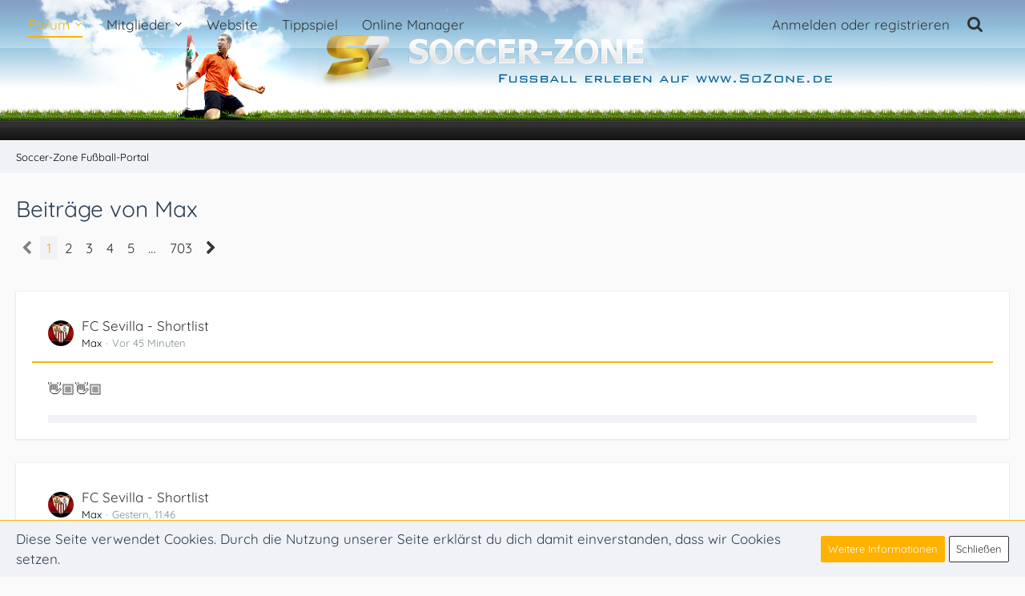

--- FILE ---
content_type: text/html; charset=UTF-8
request_url: https://forum.sozone.de/user-post-list/8619-max/
body_size: 14050
content:



<!DOCTYPE html>
<html dir="ltr" lang="de">

<head>
	<meta charset="utf-8">
		
	<title>Beiträge von Max - Soccer-Zone Fußball-Portal</title>
	
	<meta name="viewport" content="width=device-width, initial-scale=1">
<meta name="format-detection" content="telephone=no">
<meta name="description" content="Die Soccer-Zone ist ein Fußballportal mit vielen Fußballstatiken und einem eigenen Online-Manager (ZOS).">
<meta property="og:site_name" content="Soccer-Zone Fußball-Portal">

<!-- Stylesheets -->
<link rel="stylesheet" type="text/css" href="https://forum.sozone.de/core/style/style-2.css?m=1749409991"><link rel="preload" href="https://forum.sozone.de/core/font/families/Quicksand/quicksand-v29-latin-regular.woff2?v=1657224494" as="font" crossorigin><link rel="preload" href="https://forum.sozone.de/core/font/fontawesome-webfont.woff2?v=4.7.0" as="font" crossorigin type="font/woff2">


<script>
	var SID_ARG_2ND	= '';
	var WCF_PATH = 'https://forum.sozone.de/core/';
	var WSC_API_URL = 'https://forum.sozone.de/';
	
	var LANGUAGE_ID = 1;
	var LANGUAGE_USE_INFORMAL_VARIANT = true;
	var TIME_NOW = 1769256427;
	var LAST_UPDATE_TIME = 1747051396;
	var URL_LEGACY_MODE = false;
	var ENABLE_DEBUG_MODE = false;
	var ENABLE_PRODUCTION_DEBUG_MODE = true;
	var ENABLE_DEVELOPER_TOOLS = false;
	var WSC_API_VERSION = 2019;
	var PAGE_TITLE = 'Soccer-Zone Fußball-Portal';
	
	var REACTION_TYPES = {"1":{"title":"Gef\u00e4llt mir","renderedIcon":"<img\n\tsrc=\"https:\/\/forum.sozone.de\/core\/images\/reaction\/1-thanks.svg\"\n\talt=\"Gef\u00e4llt mir\"\n\tclass=\"reactionType\"\n\tdata-reaction-type-id=\"1\"\n>","iconPath":"https:\/\/forum.sozone.de\/core\/images\/reaction\/1-thanks.svg","showOrder":1,"reactionTypeID":1,"isAssignable":1}};
	
	</script>

<script src="https://forum.sozone.de/core/js/WoltLabSuite.Core.tiny.min.js?v=1747051396"></script>
<script>
requirejs.config({
	baseUrl: 'https://forum.sozone.de/core/js',
	urlArgs: 't=1747051396'
	
});

window.addEventListener('pageshow', function(event) {
	if (event.persisted) {
		window.location.reload();
	}
});

</script>
<script src="https://forum.sozone.de/core/js/WoltLabSuite.Forum.tiny.min.js?v=1747051396"></script>
<noscript>
	<style>
		.jsOnly {
			display: none !important;
		}
		
		.noJsOnly {
			display: block !important;
		}
	</style>
</noscript>

<script type="application/ld+json">
{
"@context": "http://schema.org",
"@type": "WebSite",
"url": "https:\/\/forum.sozone.de\/",
"potentialAction": {
"@type": "SearchAction",
"target": "https:\/\/forum.sozone.de\/core\/search\/?q={search_term_string}",
"query-input": "required name=search_term_string"
}
}
</script>

<!-- Icons -->
<link rel="apple-touch-icon" sizes="180x180" href="https://forum.sozone.de/core/images/style-2/apple-touch-icon.png">
<link rel="manifest" href="https://forum.sozone.de/core/images/style-2/manifest.json">
<link rel="shortcut icon" href="https://forum.sozone.de/core/images/style-2/favicon.ico">
<meta name="msapplication-config" content="https://forum.sozone.de/core/images/style-2/browserconfig.xml">
<meta name="theme-color" content="#ffb200">

<script>
  var _paq = window._paq = window._paq || [];
  /* tracker methods like "setCustomDimension" should be called before "trackPageView" */
  _paq.push(['trackPageView']);
  _paq.push(['enableLinkTracking']);
  (function() {
    var u="https://monitor.agenedia.com/";
    _paq.push(['setTrackerUrl', u+'matomo.php']);
    _paq.push(['setSiteId', '18']);
    var d=document, g=d.createElement('script'), s=d.getElementsByTagName('script')[0];
    g.type='text/javascript'; g.async=true; g.src=u+'matomo.js'; s.parentNode.insertBefore(g,s);
  })();
</script>	
			<link rel="canonical" href="https://forum.sozone.de/user-post-list/8619-max/">
		
						<link rel="next" href="https://forum.sozone.de/user-post-list/8619-max/?pageNo=2">
			</head>

<body id="tpl_wbb_userPostList"
	itemscope itemtype="http://schema.org/WebPage" itemid="https://forum.sozone.de/user-post-list/8619-max/"	data-template="userPostList" data-application="wbb" data-page-id="62" data-page-identifier="com.woltlab.wbb.UserPostList"		class="">

<span id="top"></span>

<div id="pageContainer" class="pageContainer">
	
	
	<div id="pageHeaderContainer" class="pageHeaderContainer">
	<header id="pageHeader" class="pageHeader">
		<div id="pageHeaderPanel" class="pageHeaderPanel">
			<div class="layoutBoundary">
				<div class="box mainMenu" data-box-identifier="com.woltlab.wcf.MainMenu">
			
		
	<div class="boxContent">
		<nav aria-label="Hauptmenü">
	<ol class="boxMenu">
		
		
					<li class="active boxMenuHasChildren" data-identifier="com.woltlab.wbb.BoardList">
				<a href="https://forum.sozone.de/" class="boxMenuLink" aria-current="page">
					<span class="boxMenuLinkTitle">Forum</span>
									</a>
				
				<ol class="boxMenuDepth1">				
									<li class="" data-identifier="com.woltlab.wcf.generic20">
				<a href="https://forum.sozone.de/core/disclaimer/" class="boxMenuLink">
					<span class="boxMenuLinkTitle">Regeln</span>
									</a>
				
				</li>				
									</ol></li>									<li class=" boxMenuHasChildren" data-identifier="com.woltlab.wcf.MembersList">
				<a href="https://forum.sozone.de/core/members-list/" class="boxMenuLink">
					<span class="boxMenuLinkTitle">Mitglieder</span>
									</a>
				
				<ol class="boxMenuDepth1">				
									<li class="" data-identifier="com.woltlab.wcf.RecentActivityList">
				<a href="https://forum.sozone.de/core/recent-activity-list/" class="boxMenuLink">
					<span class="boxMenuLinkTitle">Letzte Aktivitäten</span>
									</a>
				
				</li>				
									<li class="" data-identifier="com.woltlab.wcf.UsersOnlineList">
				<a href="https://forum.sozone.de/core/users-online-list/" class="boxMenuLink">
					<span class="boxMenuLinkTitle">Benutzer online</span>
									</a>
				
				</li>				
									<li class="" data-identifier="com.woltlab.wcf.Team">
				<a href="https://forum.sozone.de/team/" class="boxMenuLink">
					<span class="boxMenuLinkTitle">Team</span>
									</a>
				
				</li>				
									<li class="" data-identifier="com.woltlab.wcf.UserSearch">
				<a href="https://forum.sozone.de/core/user-search/" class="boxMenuLink">
					<span class="boxMenuLinkTitle">Mitgliedersuche</span>
									</a>
				
				</li>				
									</ol></li>									<li class="" data-identifier="com.woltlab.wcf.generic22">
				<a href="https://www.sozone.de" rel="nofollow" class="boxMenuLink">
					<span class="boxMenuLinkTitle">Website</span>
									</a>
				
				</li>				
									<li class="" data-identifier="com.woltlab.wcf.generic23">
				<a href="https://www.sozone.de/tippspiel.html" rel="nofollow" class="boxMenuLink">
					<span class="boxMenuLinkTitle">Tippspiel</span>
									</a>
				
				</li>				
									<li class="" data-identifier="com.woltlab.wcf.generic21">
				<a href="https://sim.sozone.de/" rel="nofollow" class="boxMenuLink">
					<span class="boxMenuLinkTitle">Online Manager</span>
									</a>
				
				</li>				
																	
		
	</ol>
</nav>	</div>
</div>				
				<nav id="topMenu" class="userPanel">
			<a
			href="https://forum.sozone.de/core/login/?url=https%3A%2F%2Fforum.sozone.de%2Fuser-post-list%2F8619-max%2F"
			class="userPanelLoginLink jsTooltip"
			title="Anmelden oder registrieren"
			rel="nofollow"
		>
			<span class="icon icon32 fa-sign-in" aria-hidden="true"></span>
		</a>
		
	<ul class="userPanelItems">
								<li id="userLogin">
				<a
					class="loginLink"
					href="https://forum.sozone.de/core/login/?url=https%3A%2F%2Fforum.sozone.de%2Fuser-post-list%2F8619-max%2F"
					rel="nofollow"
				>Anmelden oder registrieren</a>
			</li>
				
								
							
		<!-- page search -->
		<li>
			<a href="https://forum.sozone.de/core/search/" id="userPanelSearchButton" class="jsTooltip" title="Suche"><span class="icon icon32 fa-search"></span> <span>Suche</span></a>
		</li>
	</ul>
</nav>
			</div>
		</div>
		
		<div id="pageHeaderFacade" class="pageHeaderFacade">
			<div class="layoutBoundary">
				<div id="pageHeaderLogo" class="pageHeaderLogo">
		
	<a href="https://forum.sozone.de/" aria-label="Soccer-Zone Fußball-Portal">
		<img src="https://forum.sozone.de/core/images/style-2/pageLogo-dd84f1cf.png" alt="" class="pageHeaderLogoLarge" height="150" width="1000" loading="eager">
		<img src="https://forum.sozone.de/core/images/style-2/pageLogoMobile-ce563780.png" alt="" class="pageHeaderLogoSmall" height="288" width="417" loading="eager">
		
		
	</a>
</div>
				
					

		
		
			
	
<a href="#" id="pageHeaderSearchMobile" class="pageHeaderSearchMobile" role="button" tabindex="0" aria-expanded="false" aria-label="Suche">
	<span class="icon icon32 fa-search" aria-hidden="true"></span>
</a>

<div id="pageHeaderSearch" class="pageHeaderSearch">
	<form method="post" action="https://forum.sozone.de/core/search/">
		<div id="pageHeaderSearchInputContainer" class="pageHeaderSearchInputContainer">
			<div class="pageHeaderSearchType dropdown">
				<a href="#" class="button dropdownToggle" id="pageHeaderSearchTypeSelect"><span class="pageHeaderSearchTypeLabel">Alles</span></a>
				<ul class="dropdownMenu">
					<li><a href="#" data-extended-link="https://forum.sozone.de/core/search/?extended=1" data-object-type="everywhere">Alles</a></li>
					<li class="dropdownDivider"></li>
					
					
					
																													<li><a href="#" data-extended-link="https://forum.sozone.de/core/search/?type=com.woltlab.wcf.page&amp;extended=1" data-object-type="com.woltlab.wcf.page">Seiten</a></li>
																																			<li><a href="#" data-extended-link="https://forum.sozone.de/core/search/?type=com.woltlab.wbb.post&amp;extended=1" data-object-type="com.woltlab.wbb.post">Forum</a></li>
																
					<li class="dropdownDivider"></li>
					<li><a class="pageHeaderSearchExtendedLink" href="https://forum.sozone.de/core/search/?extended=1">Erweiterte Suche</a></li>
				</ul>
			</div>
			
			<input type="search" name="q" id="pageHeaderSearchInput" class="pageHeaderSearchInput" placeholder="Suchbegriff eingeben" autocomplete="off" value="">
			
			<button class="pageHeaderSearchInputButton button" type="submit">
				<span class="icon icon16 fa-search pointer" title="Suche"></span>
			</button>
			
			<div id="pageHeaderSearchParameters"></div>
			
					</div>
	</form>
</div>

	</div>
		</div>
	</header>
	
	
</div>
	
	
	
	
	
	<div class="pageNavigation">
	<div class="layoutBoundary">
			<nav class="breadcrumbs" aria-label="Verlaufsnavigation">
		<ol itemprop="breadcrumb" itemscope itemtype="http://schema.org/BreadcrumbList">
			<li title="Soccer-Zone Fußball-Portal" itemprop="itemListElement" itemscope itemtype="http://schema.org/ListItem">
							<a href="https://forum.sozone.de/" itemprop="item"><span itemprop="name">Soccer-Zone Fußball-Portal</span></a>
															<meta itemprop="position" content="1">
																					</li>
		</ol>
	</nav>
		
		
	</div>
</div>
	
	
	
	<section id="main" class="main" role="main">
		<div class="layoutBoundary">
			
			
			<div id="content" class="content">
								
																					
													<header class="contentHeader">
								<div class="contentHeaderTitle">
									<h1 class="contentTitle">Beiträge von Max</h1>
																	</div>
								
								
							</header>
																			
				
				
				
				
				
				



    <div class="contentInteraction">
            		<div class="contentInteractionPagination paginationTop">
    			<nav class="pagination" data-link="https://forum.sozone.de/user-post-list/8619-max/?pageNo=%d" data-pages="703">
<ul>
<li class="skip disabled"><span class="icon icon24 fa-chevron-left"></span></li>
<li class="active"><span>1</span><span class="invisible">Seite 1 von 703</span></li>
<li><a href="https://forum.sozone.de/user-post-list/8619-max/?pageNo=2" title="Seite 2">2</a></li>
<li><a href="https://forum.sozone.de/user-post-list/8619-max/?pageNo=3" title="Seite 3">3</a></li>
<li><a href="https://forum.sozone.de/user-post-list/8619-max/?pageNo=4" title="Seite 4">4</a></li>
<li><a href="https://forum.sozone.de/user-post-list/8619-max/?pageNo=5" title="Seite 5">5</a></li>
<li class="jumpTo"><a title="Gehe zu Seite" class="jsTooltip">…</a></li>
<li><a href="https://forum.sozone.de/user-post-list/8619-max/?pageNo=703" title="Seite 703">703</a></li>
<li class="skip"><a href="https://forum.sozone.de/user-post-list/8619-max/?pageNo=2" title="Nächste Seite" class="icon icon24 fa-chevron-right jsTooltip" rel="next"></a></li>
</ul></nav>    		</div>
    	
            </div>

	<div class="section">
		<ul class="messageList messageReducedList jsClipboardContainer" data-type="com.woltlab.wbb.post">
																				
				<li>
					<article class="wbbPost message messageReduced jsClipboardObject jsMessage"
					         data-object-id="2112400" data-post-id="2112400" data-can-edit="0" data-can-edit-inline="1"
					         data-is-closed="0" data-is-deleted="0" data-is-disabled="0"
					         data-can-close="" data-can-delete="" data-can-delete-completely="" data-can-enable="" data-can-restore=""
					>
						<div class="messageContent">
							<header class="messageHeader">
								<div class="box32 messageHeaderWrapper">
									<a href="https://forum.sozone.de/core/user/8619-max/" aria-hidden="true" tabindex="-1"><img src="https://forum.sozone.de/core/images/avatars/32/1245-327061831833c3764acffd7ff22b9cb56e1f39c9.webp" width="32" height="32" alt="" class="userAvatarImage" loading="lazy"></a>									
									<div class="messageHeaderBox">
										<h2 class="messageTitle">
											<a href="https://forum.sozone.de/thread/1091755-fc-sevilla-shortlist/?postID=2112400#post2112400">FC Sevilla - Shortlist</a>
										</h2>
										
										<ul class="messageHeaderMetaData">
											<li><a href="https://forum.sozone.de/core/user/8619-max/" data-object-id="8619" class="userLink username">Max</a></li>
											<li><a href="https://forum.sozone.de/thread/1091755-fc-sevilla-shortlist/?postID=2112400#post2112400" class="permalink messagePublicationTime"><time datetime="2026-01-24T12:22:32+01:00" class="datetime" data-timestamp="1769253752" data-date="24. Januar 2026" data-time="12:22" data-offset="3600">Vor 45 Minuten</time></a></li>
											
											
										</ul>
										
										<ul class="messageStatus">
																																	
											
										</ul>
									</div>
								</div>
								
								<ul class="messageQuickOptions">
																		
																		
																		
									
								</ul>
								
								
							</header>
							
							<div class="messageBody">
								
								
								<div class="messageText">
									<p>👋🏼👋🏼</p>								</div>
								
								
							</div>
							
							<footer class="messageFooter">
																
								
								
								<div class="messageFooterNotes">
																		
									
								</div>
								
								<div class="messageFooterGroup">
									<ul class="messageFooterButtons buttonList smallButtons jsMobileNavigation">
																				
									</ul>
								</div>
							</footer>
						</div>
					</article>
				</li>
																				
				<li>
					<article class="wbbPost message messageReduced jsClipboardObject jsMessage"
					         data-object-id="2112290" data-post-id="2112290" data-can-edit="0" data-can-edit-inline="1"
					         data-is-closed="0" data-is-deleted="0" data-is-disabled="0"
					         data-can-close="" data-can-delete="" data-can-delete-completely="" data-can-enable="" data-can-restore=""
					>
						<div class="messageContent">
							<header class="messageHeader">
								<div class="box32 messageHeaderWrapper">
									<a href="https://forum.sozone.de/core/user/8619-max/" aria-hidden="true" tabindex="-1"><img src="https://forum.sozone.de/core/images/avatars/32/1245-327061831833c3764acffd7ff22b9cb56e1f39c9.webp" width="32" height="32" alt="" class="userAvatarImage" loading="lazy"></a>									
									<div class="messageHeaderBox">
										<h2 class="messageTitle">
											<a href="https://forum.sozone.de/thread/1091755-fc-sevilla-shortlist/?postID=2112290#post2112290">FC Sevilla - Shortlist</a>
										</h2>
										
										<ul class="messageHeaderMetaData">
											<li><a href="https://forum.sozone.de/core/user/8619-max/" data-object-id="8619" class="userLink username">Max</a></li>
											<li><a href="https://forum.sozone.de/thread/1091755-fc-sevilla-shortlist/?postID=2112290#post2112290" class="permalink messagePublicationTime"><time datetime="2026-01-23T11:46:31+01:00" class="datetime" data-timestamp="1769165191" data-date="23. Januar 2026" data-time="11:46" data-offset="3600">Gestern, 11:46</time></a></li>
											
											
										</ul>
										
										<ul class="messageStatus">
																																	
											
										</ul>
									</div>
								</div>
								
								<ul class="messageQuickOptions">
																		
																		
																		
									
								</ul>
								
								
							</header>
							
							<div class="messageBody">
								
								
								<div class="messageText">
									<p>Die ersten Anfragen per PN sind reingeflattert  <img src="https://forum.sozone.de/core/images/smilies/emojione/2757.png" alt=":!:" title="attention" class="smiley" srcset="https://forum.sozone.de/core/images/smilies/emojione/2757@2x.png 2x" height="23" width="23" loading="eager"></p>								</div>
								
								
							</div>
							
							<footer class="messageFooter">
																
								
								
								<div class="messageFooterNotes">
																		
									
								</div>
								
								<div class="messageFooterGroup">
									<ul class="messageFooterButtons buttonList smallButtons jsMobileNavigation">
																				
									</ul>
								</div>
							</footer>
						</div>
					</article>
				</li>
																				
				<li>
					<article class="wbbPost message messageReduced jsClipboardObject jsMessage"
					         data-object-id="2112283" data-post-id="2112283" data-can-edit="0" data-can-edit-inline="1"
					         data-is-closed="0" data-is-deleted="0" data-is-disabled="0"
					         data-can-close="" data-can-delete="" data-can-delete-completely="" data-can-enable="" data-can-restore=""
					>
						<div class="messageContent">
							<header class="messageHeader">
								<div class="box32 messageHeaderWrapper">
									<a href="https://forum.sozone.de/core/user/8619-max/" aria-hidden="true" tabindex="-1"><img src="https://forum.sozone.de/core/images/avatars/32/1245-327061831833c3764acffd7ff22b9cb56e1f39c9.webp" width="32" height="32" alt="" class="userAvatarImage" loading="lazy"></a>									
									<div class="messageHeaderBox">
										<h2 class="messageTitle">
											<a href="https://forum.sozone.de/thread/1091755-fc-sevilla-shortlist/?postID=2112283#post2112283">FC Sevilla - Shortlist</a>
										</h2>
										
										<ul class="messageHeaderMetaData">
											<li><a href="https://forum.sozone.de/core/user/8619-max/" data-object-id="8619" class="userLink username">Max</a></li>
											<li><a href="https://forum.sozone.de/thread/1091755-fc-sevilla-shortlist/?postID=2112283#post2112283" class="permalink messagePublicationTime"><time datetime="2026-01-23T08:41:28+01:00" class="datetime" data-timestamp="1769154088" data-date="23. Januar 2026" data-time="08:41" data-offset="3600">Gestern, 08:41</time></a></li>
											
											
										</ul>
										
										<ul class="messageStatus">
																																	
											
										</ul>
									</div>
								</div>
								
								<ul class="messageQuickOptions">
																		
																		
																		
									
								</ul>
								
								
							</header>
							
							<div class="messageBody">
								
								
								<div class="messageText">
									<style> .zos-tl-outer-wrapper { overflow-x: auto; } .zos-tl-wrapper { min-width: 740px; width: 100%; } .zos-tl-wrapper a { color: #000 !important; } .zos-tl-row { align-items: center; border-bottom: 1px solid #999999; display: flex; justify-content: center; } .zos-tl-head { background-color: #ddd; text-align: left; width: 100%; } .zos-tl-head-position { background-color: #ddd; border-bottom: 1px solid #999999; font-weight: bold; text-align: center; width: 100%; } .zos-tl-column-position { min-width: 200px; text-align: center; width: 30%; } .zos-tl-column-name { min-width: 200px; width: 30%; } .zos-tl-column-transfermarket { min-width: 50px; text-align: center; width: 5%; } .zos-tl-column-age { min-width: 50px; text-align: center; width: 5%; } .zos-tl-column-origin { min-width: 80px; text-align: center; width: 10%; } .zos-tl-column-marketvalue { min-width: 80px; text-align: center; width: 10%; } .zos-tl-column-demand { min-width: 80px; text-align: center; width: 10%; } .position--rang { display: inline-block; padding: .1rem .25rem; margin: .1rem; } .position--rang.rang-1 { background-color: #4caf50; } .position--rang.rang-2 { background-color: #ffeb3b; } .position--rang.rang-3 { background-color: #ff9800; } </style> <div class="zos-tl-outer-wrapper"> <div class="zos-tl-wrapper"> <div class="zos-tl-head-position">Shortlist</div> <div class="zos-tl-row zos-tl-head"> <div class="zos-tl-column-position">Position</div> <div class="zos-tl-column-name">Name</div> <div class="zos-tl-column-transfermarket">tm.de</div> <div class="zos-tl-column-age">Alter</div> <div class="zos-tl-column-origin">Herkunft</div> <div class="zos-tl-column-marketvalue">Marktwert</div> <div class="zos-tl-column-demand">Forderung</div> </div> <div class="zos-tl-row" style="background-color: #ffffff;"> <div class="zos-tl-column-position"><div class="position--rang rang-1">TW</div></div> <div class="zos-tl-column-name"><a href="https://sim.sozone.de/mannschaft/spieler/detail/9378/arola-alphonse.html">Aréola, Alphonse</a></div> <div class="zos-tl-column-transfermarket"><a href="http://transfermarkt.de/alphonse-areola/profil/spieler/120629">tm.de</a></div> <div class="zos-tl-column-age">32</div> <div class="zos-tl-column-origin"> <img src='https://sim.sozone.de/images/flags/national/fra.svg' alt='Frankreich' title='Frankreich' style="max-width: 16px;"/> <img src='https://sim.sozone.de/images/flags/national/phi.svg' alt='Philippinen' title='Philippinen' style="max-width: 16px;"/> </div> <div class="zos-tl-column-marketvalue">7.000.000</div> <div class="zos-tl-column-demand">-</div> </div> <div class="zos-tl-row" style="background-color: #ffffff;"> <div class="zos-tl-column-position"><div class="position--rang rang-1">RA</div><div class="position--rang rang-1">RM</div><div class="position--rang rang-2">HS</div><div class="position--rang rang-2">ST</div><div class="position--rang rang-3">OM</div></div> <div class="zos-tl-column-name"><a href="https://sim.sozone.de/mannschaft/spieler/detail/35534/rodriguez-miguel.html">Rodriguez, Miguel</a></div> <div class="zos-tl-column-transfermarket"><a href="https://www.transfermarkt.de/miguel-rodriguez/profil/spieler/634427">tm.de</a></div> <div class="zos-tl-column-age">22</div> <div class="zos-tl-column-origin"> <img src='https://sim.sozone.de/images/flags/national/esp.svg' alt='Spanien' title='Spanien' style="max-width: 16px;"/> </div> <div class="zos-tl-column-marketvalue">6.500.000</div> <div class="zos-tl-column-demand">-</div> </div> <div class="zos-tl-row" style="background-color: #ffffff;"> <div class="zos-tl-column-position"><div class="position--rang rang-1">DM</div><div class="position--rang rang-1">ZM</div><div class="position--rang rang-2">IV</div><div class="position--rang rang-3">LM</div><div class="position--rang rang-3">LV</div></div> <div class="zos-tl-column-name"><a href="https://sim.sozone.de/mannschaft/spieler/detail/41260/magassa-soungoutou.html">Magassa, Soungoutou</a></div> <div class="zos-tl-column-transfermarket"><a href="https://www.transfermarkt.de/soungoutou-magassa/profil/spieler/745181">tm.de</a></div> <div class="zos-tl-column-age">22</div> <div class="zos-tl-column-origin"> <img src='https://sim.sozone.de/images/flags/national/fra.svg' alt='Frankreich' title='Frankreich' style="max-width: 16px;"/> <img src='https://sim.sozone.de/images/flags/national/mli.svg' alt='Mali' title='Mali' style="max-width: 16px;"/> </div> <div class="zos-tl-column-marketvalue">17.000.000</div> <div class="zos-tl-column-demand">-</div> </div> <div class="zos-tl-row" style="background-color: #ffffff;"> <div class="zos-tl-column-position"><div class="position--rang rang-1">DM</div><div class="position--rang rang-1">OM</div><div class="position--rang rang-1">ZM</div><div class="position--rang rang-2">HS</div><div class="position--rang rang-2">LM</div></div> <div class="zos-tl-column-name"><a href="https://sim.sozone.de/mannschaft/spieler/detail/13922/praet-dennis.html">Praet, Dennis</a></div> <div class="zos-tl-column-transfermarket"><a href="http://transfermarkt.de/dennis-praet/profil/spieler/129588">tm.de</a></div> <div class="zos-tl-column-age">31</div> <div class="zos-tl-column-origin"> <img src='https://sim.sozone.de/images/flags/national/bel.svg' alt='Belgien' title='Belgien' style="max-width: 16px;"/> </div> <div class="zos-tl-column-marketvalue">2.500.000</div> <div class="zos-tl-column-demand">-</div> </div> <div class="zos-tl-row" style="background-color: #ffffff;"> <div class="zos-tl-column-position"><div class="position--rang rang-1">LA</div><div class="position--rang rang-1">LM</div><div class="position--rang rang-1">OM</div><div class="position--rang rang-2">ST</div><div class="position--rang rang-3">HS</div></div> <div class="zos-tl-column-name"><a href="https://sim.sozone.de/mannschaft/spieler/detail/47399/idumbo-stanis.html">Idumbo, Stanis</a></div> <div class="zos-tl-column-transfermarket"><a href="https://www.transfermarkt.de/stanis-idumbo-muzambo/profil/spieler/743387">tm.de</a></div> <div class="zos-tl-column-age">20</div> <div class="zos-tl-column-origin"> <img src='https://sim.sozone.de/images/flags/national/bel.svg' alt='Belgien' title='Belgien' style="max-width: 16px;"/> <img src='https://sim.sozone.de/images/flags/national/cod.svg' alt='DR Kongo' title='DR Kongo' style="max-width: 16px;"/> </div> <div class="zos-tl-column-marketvalue">5.000.000</div> <div class="zos-tl-column-demand">-</div> </div> <div class="zos-tl-row" style="background-color: #ffffff;"> <div class="zos-tl-column-position"><div class="position--rang rang-1">OM</div><div class="position--rang rang-2">HS</div><div class="position--rang rang-2">LM</div><div class="position--rang rang-2">ZM</div><div class="position--rang rang-3">ST</div></div> <div class="zos-tl-column-name"><a href="https://sim.sozone.de/mannschaft/spieler/detail/36445/mcatee-james.html">McAtee, James</a></div> <div class="zos-tl-column-transfermarket"><a href="https://www.transfermarkt.de/james-mcatee/profil/spieler/583199">tm.de</a></div> <div class="zos-tl-column-age">23</div> <div class="zos-tl-column-origin"> <img src='https://sim.sozone.de/images/flags/national/eng.svg' alt='England' title='England' style="max-width: 16px;"/> </div> <div class="zos-tl-column-marketvalue">23.000.000</div> <div class="zos-tl-column-demand">-</div> </div> <div class="zos-tl-row" style="background-color: #ffffff;"> <div class="zos-tl-column-position"><div class="position--rang rang-1">HS</div><div class="position--rang rang-1">LA</div><div class="position--rang rang-1">LM</div><div class="position--rang rang-1">OM</div><div class="position--rang rang-1">ST</div></div> <div class="zos-tl-column-name"><a href="https://sim.sozone.de/mannschaft/spieler/detail/36254/grant-karlan.html">Grant, Karlan</a></div> <div class="zos-tl-column-transfermarket"><a href="https://www.transfermarkt.de/karlan-grant/profil/spieler/314183">tm.de</a></div> <div class="zos-tl-column-age">28</div> <div class="zos-tl-column-origin"> <img src='https://sim.sozone.de/images/flags/national/eng.svg' alt='England' title='England' style="max-width: 16px;"/> <img src='https://sim.sozone.de/images/flags/national/sco.svg' alt='Schottland' title='Schottland' style="max-width: 16px;"/> </div> <div class="zos-tl-column-marketvalue">3.800.000</div> <div class="zos-tl-column-demand">-</div> </div> <div class="zos-tl-row" style="background-color: #ffffff;"> <div class="zos-tl-column-position"><div class="position--rang rang-1">HS</div><div class="position--rang rang-1">LA</div><div class="position--rang rang-1">LM</div><div class="position--rang rang-1">OM</div><div class="position--rang rang-1">ST</div></div> <div class="zos-tl-column-name"><a href="https://sim.sozone.de/mannschaft/spieler/detail/41700/hollerbach-benedict.html">Hollerbach, Benedict</a></div> <div class="zos-tl-column-transfermarket"><a href="https://www.transfermarkt.de/benedict-hollerbach/profil/spieler/453870">tm.de</a></div> <div class="zos-tl-column-age">24</div> <div class="zos-tl-column-origin"> <img src='https://sim.sozone.de/images/flags/national/ger.svg' alt='Deutschland' title='Deutschland' style="max-width: 16px;"/> </div> <div class="zos-tl-column-marketvalue">10.000.000</div> <div class="zos-tl-column-demand">-</div> </div> </div> </div>								</div>
								
								
							</div>
							
							<footer class="messageFooter">
																
								
								
								<div class="messageFooterNotes">
																		
									
								</div>
								
								<div class="messageFooterGroup">
									<ul class="messageFooterButtons buttonList smallButtons jsMobileNavigation">
																				
									</ul>
								</div>
							</footer>
						</div>
					</article>
				</li>
																				
				<li>
					<article class="wbbPost message messageReduced jsClipboardObject jsMessage"
					         data-object-id="2112219" data-post-id="2112219" data-can-edit="0" data-can-edit-inline="1"
					         data-is-closed="0" data-is-deleted="0" data-is-disabled="0"
					         data-can-close="" data-can-delete="" data-can-delete-completely="" data-can-enable="" data-can-restore=""
					>
						<div class="messageContent">
							<header class="messageHeader">
								<div class="box32 messageHeaderWrapper">
									<a href="https://forum.sozone.de/core/user/8619-max/" aria-hidden="true" tabindex="-1"><img src="https://forum.sozone.de/core/images/avatars/32/1245-327061831833c3764acffd7ff22b9cb56e1f39c9.webp" width="32" height="32" alt="" class="userAvatarImage" loading="lazy"></a>									
									<div class="messageHeaderBox">
										<h2 class="messageTitle">
											<a href="https://forum.sozone.de/thread/1062192-testspielsuche/?postID=2112219#post2112219">Testspielsuche</a>
										</h2>
										
										<ul class="messageHeaderMetaData">
											<li><a href="https://forum.sozone.de/core/user/8619-max/" data-object-id="8619" class="userLink username">Max</a></li>
											<li><a href="https://forum.sozone.de/thread/1062192-testspielsuche/?postID=2112219#post2112219" class="permalink messagePublicationTime"><time datetime="2026-01-22T14:36:55+01:00" class="datetime" data-timestamp="1769089015" data-date="22. Januar 2026" data-time="14:36" data-offset="3600">Donnerstag, 14:36</time></a></li>
											
											
										</ul>
										
										<ul class="messageStatus">
																																	
											
										</ul>
									</div>
								</div>
								
								<ul class="messageQuickOptions">
																		
																		
																		
									
								</ul>
								
								
							</header>
							
							<div class="messageBody">
								
								
								<div class="messageText">
									<blockquote class="quoteBox collapsibleBbcode jsCollapsibleBbcode" cite="https://forum.sozone.de/thread/1062192-testspielsuche/?postID=2112215#post2112215">
	<div class="quoteBoxIcon">
					<a href="https://forum.sozone.de/core/user/13341-mendizorrotza/" class="userLink" data-object-id="13341" aria-hidden="true"><img src="https://forum.sozone.de/core/images/avatars/ef/1244-ef20d5b287f68b2d601d1be23665aabfeba3343b.webp" width="64" height="64" alt="" class="userAvatarImage" loading="lazy"></a>
			</div>
	
	<div class="quoteBoxTitle">
		<span class="quoteBoxTitle">
												<a href="https://forum.sozone.de/thread/1062192-testspielsuche/?postID=2112215#post2112215">Zitat von Mendizorrotza</a>
									</span>
	</div>
	
	<div class="quoteBoxContent">
		<p>Sevilla 2x und West Ham 2x <img src="https://forum.sozone.de/core/images/smilies/emojione/263a.png" alt=":)" title="smile" class="smiley" srcset="https://forum.sozone.de/core/images/smilies/emojione/263a@2x.png 2x" height="23" width="23" loading="eager"></p>
	</div>
	
	</blockquote><p>Angenommen für 15:15 und 15:30</p>								</div>
								
								
							</div>
							
							<footer class="messageFooter">
																
								
								
								<div class="messageFooterNotes">
																		
									
								</div>
								
								<div class="messageFooterGroup">
									<ul class="messageFooterButtons buttonList smallButtons jsMobileNavigation">
																				
									</ul>
								</div>
							</footer>
						</div>
					</article>
				</li>
																				
				<li>
					<article class="wbbPost message messageReduced jsClipboardObject jsMessage"
					         data-object-id="2112212" data-post-id="2112212" data-can-edit="0" data-can-edit-inline="1"
					         data-is-closed="0" data-is-deleted="0" data-is-disabled="0"
					         data-can-close="" data-can-delete="" data-can-delete-completely="" data-can-enable="" data-can-restore=""
					>
						<div class="messageContent">
							<header class="messageHeader">
								<div class="box32 messageHeaderWrapper">
									<a href="https://forum.sozone.de/core/user/8619-max/" aria-hidden="true" tabindex="-1"><img src="https://forum.sozone.de/core/images/avatars/32/1245-327061831833c3764acffd7ff22b9cb56e1f39c9.webp" width="32" height="32" alt="" class="userAvatarImage" loading="lazy"></a>									
									<div class="messageHeaderBox">
										<h2 class="messageTitle">
											<a href="https://forum.sozone.de/thread/1062192-testspielsuche/?postID=2112212#post2112212">Testspielsuche</a>
										</h2>
										
										<ul class="messageHeaderMetaData">
											<li><a href="https://forum.sozone.de/core/user/8619-max/" data-object-id="8619" class="userLink username">Max</a></li>
											<li><a href="https://forum.sozone.de/thread/1062192-testspielsuche/?postID=2112212#post2112212" class="permalink messagePublicationTime"><time datetime="2026-01-22T13:01:38+01:00" class="datetime" data-timestamp="1769083298" data-date="22. Januar 2026" data-time="13:01" data-offset="3600">Donnerstag, 13:01</time></a></li>
											
											
										</ul>
										
										<ul class="messageStatus">
																																	
											
										</ul>
									</div>
								</div>
								
								<ul class="messageQuickOptions">
																		
																		
																		
									
								</ul>
								
								
							</header>
							
							<div class="messageBody">
								
								
								<div class="messageText">
									<blockquote class="quoteBox collapsibleBbcode jsCollapsibleBbcode" cite="https://forum.sozone.de/thread/1062192-testspielsuche/?postID=2112211#post2112211">
	<div class="quoteBoxIcon">
					<a href="https://forum.sozone.de/core/user/13341-mendizorrotza/" class="userLink" data-object-id="13341" aria-hidden="true"><img src="https://forum.sozone.de/core/images/avatars/ef/1244-ef20d5b287f68b2d601d1be23665aabfeba3343b.webp" width="64" height="64" alt="" class="userAvatarImage" loading="lazy"></a>
			</div>
	
	<div class="quoteBoxTitle">
		<span class="quoteBoxTitle">
												<a href="https://forum.sozone.de/thread/1062192-testspielsuche/?postID=2112211#post2112211">Zitat von Mendizorrotza</a>
									</span>
	</div>
	
	<div class="quoteBoxContent">
		<p>	<a href="https://forum.sozone.de/core/user/8619-max/" class="userMention userLink" data-object-id="8619">Max</a> Revanche? <img src="https://forum.sozone.de/core/images/smilies/emojione/263a.png" alt=":)" title="smile" class="smiley" srcset="https://forum.sozone.de/core/images/smilies/emojione/263a@2x.png 2x" height="23" width="23" loading="eager"></p>
	</div>
	
	</blockquote><p>Gerne!</p>								</div>
								
								
							</div>
							
							<footer class="messageFooter">
																
								
								
								<div class="messageFooterNotes">
																		
									
								</div>
								
								<div class="messageFooterGroup">
									<ul class="messageFooterButtons buttonList smallButtons jsMobileNavigation">
																				
									</ul>
								</div>
							</footer>
						</div>
					</article>
				</li>
																				
				<li>
					<article class="wbbPost message messageReduced jsClipboardObject jsMessage"
					         data-object-id="2112202" data-post-id="2112202" data-can-edit="0" data-can-edit-inline="1"
					         data-is-closed="0" data-is-deleted="0" data-is-disabled="0"
					         data-can-close="" data-can-delete="" data-can-delete-completely="" data-can-enable="" data-can-restore=""
					>
						<div class="messageContent">
							<header class="messageHeader">
								<div class="box32 messageHeaderWrapper">
									<a href="https://forum.sozone.de/core/user/8619-max/" aria-hidden="true" tabindex="-1"><img src="https://forum.sozone.de/core/images/avatars/32/1245-327061831833c3764acffd7ff22b9cb56e1f39c9.webp" width="32" height="32" alt="" class="userAvatarImage" loading="lazy"></a>									
									<div class="messageHeaderBox">
										<h2 class="messageTitle">
											<a href="https://forum.sozone.de/thread/1062192-testspielsuche/?postID=2112202#post2112202">Testspielsuche</a>
										</h2>
										
										<ul class="messageHeaderMetaData">
											<li><a href="https://forum.sozone.de/core/user/8619-max/" data-object-id="8619" class="userLink username">Max</a></li>
											<li><a href="https://forum.sozone.de/thread/1062192-testspielsuche/?postID=2112202#post2112202" class="permalink messagePublicationTime"><time datetime="2026-01-22T12:04:11+01:00" class="datetime" data-timestamp="1769079851" data-date="22. Januar 2026" data-time="12:04" data-offset="3600">Donnerstag, 12:04</time></a></li>
											
											
										</ul>
										
										<ul class="messageStatus">
																																	
											
										</ul>
									</div>
								</div>
								
								<ul class="messageQuickOptions">
																		
																		
																		
									
								</ul>
								
								
							</header>
							
							<div class="messageBody">
								
								
								<div class="messageText">
									<blockquote class="quoteBox collapsibleBbcode jsCollapsibleBbcode" cite="https://forum.sozone.de/thread/1062192-testspielsuche/?postID=2112201#post2112201">
	<div class="quoteBoxIcon">
					<a href="https://forum.sozone.de/core/user/13341-mendizorrotza/" class="userLink" data-object-id="13341" aria-hidden="true"><img src="https://forum.sozone.de/core/images/avatars/ef/1244-ef20d5b287f68b2d601d1be23665aabfeba3343b.webp" width="64" height="64" alt="" class="userAvatarImage" loading="lazy"></a>
			</div>
	
	<div class="quoteBoxTitle">
		<span class="quoteBoxTitle">
												<a href="https://forum.sozone.de/thread/1062192-testspielsuche/?postID=2112201#post2112201">Zitat von Mendizorrotza</a>
									</span>
	</div>
	
	<div class="quoteBoxContent">
		<p>Wer testen? <img src="https://forum.sozone.de/core/images/smilies/emojione/263a.png" alt=":)" title="smile" class="smiley" srcset="https://forum.sozone.de/core/images/smilies/emojione/263a@2x.png 2x" height="23" width="23" loading="eager"></p>
	</div>
	
	</blockquote><p>Gerne - würde Areola im Kasten gerne testen <img src="https://forum.sozone.de/core/images/smilies/emojione/263a.png" alt=":)" title="smile" class="smiley" srcset="https://forum.sozone.de/core/images/smilies/emojione/263a@2x.png 2x" height="23" width="23" loading="eager"></p>								</div>
								
								
							</div>
							
							<footer class="messageFooter">
																
								
								
								<div class="messageFooterNotes">
																		
									
								</div>
								
								<div class="messageFooterGroup">
									<ul class="messageFooterButtons buttonList smallButtons jsMobileNavigation">
																				
									</ul>
								</div>
							</footer>
						</div>
					</article>
				</li>
																				
				<li>
					<article class="wbbPost message messageReduced jsClipboardObject jsMessage"
					         data-object-id="2112200" data-post-id="2112200" data-can-edit="0" data-can-edit-inline="1"
					         data-is-closed="0" data-is-deleted="0" data-is-disabled="0"
					         data-can-close="" data-can-delete="" data-can-delete-completely="" data-can-enable="" data-can-restore=""
					>
						<div class="messageContent">
							<header class="messageHeader">
								<div class="box32 messageHeaderWrapper">
									<a href="https://forum.sozone.de/core/user/8619-max/" aria-hidden="true" tabindex="-1"><img src="https://forum.sozone.de/core/images/avatars/32/1245-327061831833c3764acffd7ff22b9cb56e1f39c9.webp" width="32" height="32" alt="" class="userAvatarImage" loading="lazy"></a>									
									<div class="messageHeaderBox">
										<h2 class="messageTitle">
											<a href="https://forum.sozone.de/thread/1081204-fc-sevilla-transferliste/?postID=2112200#post2112200">FC Sevilla - Transferliste</a>
										</h2>
										
										<ul class="messageHeaderMetaData">
											<li><a href="https://forum.sozone.de/core/user/8619-max/" data-object-id="8619" class="userLink username">Max</a></li>
											<li><a href="https://forum.sozone.de/thread/1081204-fc-sevilla-transferliste/?postID=2112200#post2112200" class="permalink messagePublicationTime"><time datetime="2026-01-22T11:53:25+01:00" class="datetime" data-timestamp="1769079205" data-date="22. Januar 2026" data-time="11:53" data-offset="3600">Donnerstag, 11:53</time></a></li>
											
											
										</ul>
										
										<ul class="messageStatus">
																																	
											
										</ul>
									</div>
								</div>
								
								<ul class="messageQuickOptions">
																		
																		
																		
									
								</ul>
								
								
							</header>
							
							<div class="messageBody">
								
								
								<div class="messageText">
									<p><strong>Alphonse Aréola</strong> neu dabei!</p>								</div>
								
								
							</div>
							
							<footer class="messageFooter">
																
								
								
								<div class="messageFooterNotes">
																		
									
								</div>
								
								<div class="messageFooterGroup">
									<ul class="messageFooterButtons buttonList smallButtons jsMobileNavigation">
																				
									</ul>
								</div>
							</footer>
						</div>
					</article>
				</li>
																				
				<li>
					<article class="wbbPost message messageReduced jsClipboardObject jsMessage"
					         data-object-id="2112195" data-post-id="2112195" data-can-edit="0" data-can-edit-inline="1"
					         data-is-closed="0" data-is-deleted="0" data-is-disabled="0"
					         data-can-close="" data-can-delete="" data-can-delete-completely="" data-can-enable="" data-can-restore=""
					>
						<div class="messageContent">
							<header class="messageHeader">
								<div class="box32 messageHeaderWrapper">
									<a href="https://forum.sozone.de/core/user/8619-max/" aria-hidden="true" tabindex="-1"><img src="https://forum.sozone.de/core/images/avatars/32/1245-327061831833c3764acffd7ff22b9cb56e1f39c9.webp" width="32" height="32" alt="" class="userAvatarImage" loading="lazy"></a>									
									<div class="messageHeaderBox">
										<h2 class="messageTitle">
											<a href="https://forum.sozone.de/thread/1091170-stade-reims-stars-und-sternchen/?postID=2112195#post2112195">🔴⚪️ Stade Reims [Stars und Sternchen]</a>
										</h2>
										
										<ul class="messageHeaderMetaData">
											<li><a href="https://forum.sozone.de/core/user/8619-max/" data-object-id="8619" class="userLink username">Max</a></li>
											<li><a href="https://forum.sozone.de/thread/1091170-stade-reims-stars-und-sternchen/?postID=2112195#post2112195" class="permalink messagePublicationTime"><time datetime="2026-01-22T11:21:05+01:00" class="datetime" data-timestamp="1769077265" data-date="22. Januar 2026" data-time="11:21" data-offset="3600">Donnerstag, 11:21</time></a></li>
											
											
										</ul>
										
										<ul class="messageStatus">
																																	
											
										</ul>
									</div>
								</div>
								
								<ul class="messageQuickOptions">
																		
																		
																		
									
								</ul>
								
								
							</header>
							
							<div class="messageBody">
								
								
								<div class="messageText">
									<p>Leweling auch gerne mal bei Sevilla schauen</p>								</div>
								
								
							</div>
							
							<footer class="messageFooter">
																
								
								
								<div class="messageFooterNotes">
																		
									
								</div>
								
								<div class="messageFooterGroup">
									<ul class="messageFooterButtons buttonList smallButtons jsMobileNavigation">
																				
									</ul>
								</div>
							</footer>
						</div>
					</article>
				</li>
																				
				<li>
					<article class="wbbPost message messageReduced jsClipboardObject jsMessage"
					         data-object-id="2112073" data-post-id="2112073" data-can-edit="0" data-can-edit-inline="1"
					         data-is-closed="0" data-is-deleted="0" data-is-disabled="0"
					         data-can-close="" data-can-delete="" data-can-delete-completely="" data-can-enable="" data-can-restore=""
					>
						<div class="messageContent">
							<header class="messageHeader">
								<div class="box32 messageHeaderWrapper">
									<a href="https://forum.sozone.de/core/user/8619-max/" aria-hidden="true" tabindex="-1"><img src="https://forum.sozone.de/core/images/avatars/32/1245-327061831833c3764acffd7ff22b9cb56e1f39c9.webp" width="32" height="32" alt="" class="userAvatarImage" loading="lazy"></a>									
									<div class="messageHeaderBox">
										<h2 class="messageTitle">
											<a href="https://forum.sozone.de/thread/1090836-fc-nantes-bietet-torh%C3%BCter-f%C3%BCr-geld/?postID=2112073#post2112073">FC Nantes bietet Torhüter für Geld.</a>
										</h2>
										
										<ul class="messageHeaderMetaData">
											<li><a href="https://forum.sozone.de/core/user/8619-max/" data-object-id="8619" class="userLink username">Max</a></li>
											<li><a href="https://forum.sozone.de/thread/1090836-fc-nantes-bietet-torh%C3%BCter-f%C3%BCr-geld/?postID=2112073#post2112073" class="permalink messagePublicationTime"><time datetime="2026-01-21T09:17:16+01:00" class="datetime" data-timestamp="1768983436" data-date="21. Januar 2026" data-time="09:17" data-offset="3600">Mittwoch, 09:17</time></a></li>
											
											
										</ul>
										
										<ul class="messageStatus">
																																	
											
										</ul>
									</div>
								</div>
								
								<ul class="messageQuickOptions">
																		
																		
																		
									
								</ul>
								
								
							</header>
							
							<div class="messageBody">
								
								
								<div class="messageText">
									<p>30</p>								</div>
								
								
							</div>
							
							<footer class="messageFooter">
																
								
								
								<div class="messageFooterNotes">
																		
									
								</div>
								
								<div class="messageFooterGroup">
									<ul class="messageFooterButtons buttonList smallButtons jsMobileNavigation">
																				
									</ul>
								</div>
							</footer>
						</div>
					</article>
				</li>
																				
				<li>
					<article class="wbbPost message messageReduced jsClipboardObject jsMessage"
					         data-object-id="2111977" data-post-id="2111977" data-can-edit="0" data-can-edit-inline="1"
					         data-is-closed="0" data-is-deleted="0" data-is-disabled="0"
					         data-can-close="" data-can-delete="" data-can-delete-completely="" data-can-enable="" data-can-restore=""
					>
						<div class="messageContent">
							<header class="messageHeader">
								<div class="box32 messageHeaderWrapper">
									<a href="https://forum.sozone.de/core/user/8619-max/" aria-hidden="true" tabindex="-1"><img src="https://forum.sozone.de/core/images/avatars/32/1245-327061831833c3764acffd7ff22b9cb56e1f39c9.webp" width="32" height="32" alt="" class="userAvatarImage" loading="lazy"></a>									
									<div class="messageHeaderBox">
										<h2 class="messageTitle">
											<a href="https://forum.sozone.de/thread/1082425-fc-sevilla-positionsanpassungen/?postID=2111977#post2111977">FC Sevilla - Positionsanpassungen</a>
										</h2>
										
										<ul class="messageHeaderMetaData">
											<li><a href="https://forum.sozone.de/core/user/8619-max/" data-object-id="8619" class="userLink username">Max</a></li>
											<li><a href="https://forum.sozone.de/thread/1082425-fc-sevilla-positionsanpassungen/?postID=2111977#post2111977" class="permalink messagePublicationTime"><time datetime="2026-01-20T12:01:46+01:00" class="datetime" data-timestamp="1768906906" data-date="20. Januar 2026" data-time="12:01" data-offset="3600">Dienstag, 12:01</time></a></li>
											
											
										</ul>
										
										<ul class="messageStatus">
																																	
											
										</ul>
									</div>
								</div>
								
								<ul class="messageQuickOptions">
																		
																		
																		
									
								</ul>
								
								
							</header>
							
							<div class="messageBody">
								
								
								<div class="messageText">
									<p>Bei Oso bitte LV/LM/LA grün:</p><p><a href="https://www.transfermarkt.de/osotm/leistungsdatendetails/spieler/1032280/plus/0?saison=2025&amp;verein=&amp;liga=&amp;wettbewerb=&amp;pos=&amp;trainer_id=" class="externalURL" rel="nofollow ugc">Oso - Detaillierte Leistungsdaten | Transfermarkt</a></p>								</div>
								
								
							</div>
							
							<footer class="messageFooter">
																
								
								
								<div class="messageFooterNotes">
																		
									
								</div>
								
								<div class="messageFooterGroup">
									<ul class="messageFooterButtons buttonList smallButtons jsMobileNavigation">
																				
									</ul>
								</div>
							</footer>
						</div>
					</article>
				</li>
																				
				<li>
					<article class="wbbPost message messageReduced jsClipboardObject jsMessage"
					         data-object-id="2111972" data-post-id="2111972" data-can-edit="0" data-can-edit-inline="1"
					         data-is-closed="0" data-is-deleted="0" data-is-disabled="0"
					         data-can-close="" data-can-delete="" data-can-delete-completely="" data-can-enable="" data-can-restore=""
					>
						<div class="messageContent">
							<header class="messageHeader">
								<div class="box32 messageHeaderWrapper">
									<a href="https://forum.sozone.de/core/user/8619-max/" aria-hidden="true" tabindex="-1"><img src="https://forum.sozone.de/core/images/avatars/32/1245-327061831833c3764acffd7ff22b9cb56e1f39c9.webp" width="32" height="32" alt="" class="userAvatarImage" loading="lazy"></a>									
									<div class="messageHeaderBox">
										<h2 class="messageTitle">
											<a href="https://forum.sozone.de/thread/1081204-fc-sevilla-transferliste/?postID=2111972#post2111972">FC Sevilla - Transferliste</a>
										</h2>
										
										<ul class="messageHeaderMetaData">
											<li><a href="https://forum.sozone.de/core/user/8619-max/" data-object-id="8619" class="userLink username">Max</a></li>
											<li><a href="https://forum.sozone.de/thread/1081204-fc-sevilla-transferliste/?postID=2111972#post2111972" class="permalink messagePublicationTime"><time datetime="2026-01-20T11:37:38+01:00" class="datetime" data-timestamp="1768905458" data-date="20. Januar 2026" data-time="11:37" data-offset="3600">Dienstag, 11:37</time></a></li>
											
											
										</ul>
										
										<ul class="messageStatus">
																																	
											
										</ul>
									</div>
								</div>
								
								<ul class="messageQuickOptions">
																		
																		
																		
									
								</ul>
								
								
							</header>
							
							<div class="messageBody">
								
								
								<div class="messageText">
									<p><img src="https://forum.sozone.de/core/images/smilies/lehrer.gif" alt="*lehrer*" title="Lehrer" class="smiley" height="45" width="45" loading="eager"></p>								</div>
								
								
							</div>
							
							<footer class="messageFooter">
																
								
								
								<div class="messageFooterNotes">
																		
									
								</div>
								
								<div class="messageFooterGroup">
									<ul class="messageFooterButtons buttonList smallButtons jsMobileNavigation">
																				
									</ul>
								</div>
							</footer>
						</div>
					</article>
				</li>
																				
				<li>
					<article class="wbbPost message messageReduced jsClipboardObject jsMessage"
					         data-object-id="2111968" data-post-id="2111968" data-can-edit="0" data-can-edit-inline="1"
					         data-is-closed="0" data-is-deleted="0" data-is-disabled="0"
					         data-can-close="" data-can-delete="" data-can-delete-completely="" data-can-enable="" data-can-restore=""
					>
						<div class="messageContent">
							<header class="messageHeader">
								<div class="box32 messageHeaderWrapper">
									<a href="https://forum.sozone.de/core/user/8619-max/" aria-hidden="true" tabindex="-1"><img src="https://forum.sozone.de/core/images/avatars/32/1245-327061831833c3764acffd7ff22b9cb56e1f39c9.webp" width="32" height="32" alt="" class="userAvatarImage" loading="lazy"></a>									
									<div class="messageHeaderBox">
										<h2 class="messageTitle">
											<a href="https://forum.sozone.de/thread/1087384-manchester-united-sucht-dm/?postID=2111968#post2111968">Manchester United sucht DM</a>
										</h2>
										
										<ul class="messageHeaderMetaData">
											<li><a href="https://forum.sozone.de/core/user/8619-max/" data-object-id="8619" class="userLink username">Max</a></li>
											<li><a href="https://forum.sozone.de/thread/1087384-manchester-united-sucht-dm/?postID=2111968#post2111968" class="permalink messagePublicationTime"><time datetime="2026-01-20T11:23:43+01:00" class="datetime" data-timestamp="1768904623" data-date="20. Januar 2026" data-time="11:23" data-offset="3600">Dienstag, 11:23</time></a></li>
											
											
										</ul>
										
										<ul class="messageStatus">
																																	
											
										</ul>
									</div>
								</div>
								
								<ul class="messageQuickOptions">
																		
																		
																		
									
								</ul>
								
								
							</header>
							
							<div class="messageBody">
								
								
								<div class="messageText">
									<blockquote class="quoteBox collapsibleBbcode jsCollapsibleBbcode" cite="https://forum.sozone.de/thread/1087384-manchester-united-sucht-dm/?postID=2111967#post2111967">
	<div class="quoteBoxIcon">
					<a href="https://forum.sozone.de/core/user/8900-sechzig/" class="userLink" data-object-id="8900" aria-hidden="true"><img src="https://forum.sozone.de/core/images/avatars/2b/1251-2b146b116da11b40df378cfd6ee0e05f6687445b.webp" width="64" height="64" alt="" class="userAvatarImage" loading="lazy"></a>
			</div>
	
	<div class="quoteBoxTitle">
		<span class="quoteBoxTitle">
												<a href="https://forum.sozone.de/thread/1087384-manchester-united-sucht-dm/?postID=2111967#post2111967">Zitat von Sechzig</a>
									</span>
	</div>
	
	<div class="quoteBoxContent">
		<blockquote class="quoteBox collapsibleBbcode jsCollapsibleBbcode" cite="https://forum.sozone.de/thread/1087384-manchester-united-sucht-dm/?postID=2111964#post2111964">
	<div class="quoteBoxIcon">
					<a href="https://forum.sozone.de/core/user/8619-max/" class="userLink" data-object-id="8619" aria-hidden="true"><img src="https://forum.sozone.de/core/images/avatars/32/1245-327061831833c3764acffd7ff22b9cb56e1f39c9.webp" width="64" height="64" alt="" class="userAvatarImage" loading="lazy"></a>
			</div>
	
	<div class="quoteBoxTitle">
		<span class="quoteBoxTitle">
												<a href="https://forum.sozone.de/thread/1087384-manchester-united-sucht-dm/?postID=2111964#post2111964">Zitat von Max</a>
									</span>
	</div>
	
	<div class="quoteBoxContent">
		<p><strong><a href="https://sim.sozone.de/mannschaft/spieler/detail/41260/soungoutou-magassa.html" class="externalURL" rel="nofollow ugc">Soungoutou Magassa</a></strong></p>
	</div>
	
	</blockquote><p>Du hast Joao Gomes falsch verlinkt.  <img src="https://forum.sozone.de/core/images/smilies/16.gif" alt="B-)" title="cool" class="smiley" height="18" width="18" loading="eager"></p>
	</div>
	
	</blockquote><p>Du hast zu wenig Geld in der Suche angegeben.  <img src="https://forum.sozone.de/core/images/smilies/emojione/1f60e.png" alt="8)" title="cool" class="smiley" srcset="https://forum.sozone.de/core/images/smilies/emojione/1f60e@2x.png 2x" height="23" width="23" loading="eager"></p>								</div>
								
								
							</div>
							
							<footer class="messageFooter">
																
								
								
								<div class="messageFooterNotes">
																		
									
								</div>
								
								<div class="messageFooterGroup">
									<ul class="messageFooterButtons buttonList smallButtons jsMobileNavigation">
																				
									</ul>
								</div>
							</footer>
						</div>
					</article>
				</li>
																				
				<li>
					<article class="wbbPost message messageReduced jsClipboardObject jsMessage"
					         data-object-id="2111964" data-post-id="2111964" data-can-edit="0" data-can-edit-inline="1"
					         data-is-closed="0" data-is-deleted="0" data-is-disabled="0"
					         data-can-close="" data-can-delete="" data-can-delete-completely="" data-can-enable="" data-can-restore=""
					>
						<div class="messageContent">
							<header class="messageHeader">
								<div class="box32 messageHeaderWrapper">
									<a href="https://forum.sozone.de/core/user/8619-max/" aria-hidden="true" tabindex="-1"><img src="https://forum.sozone.de/core/images/avatars/32/1245-327061831833c3764acffd7ff22b9cb56e1f39c9.webp" width="32" height="32" alt="" class="userAvatarImage" loading="lazy"></a>									
									<div class="messageHeaderBox">
										<h2 class="messageTitle">
											<a href="https://forum.sozone.de/thread/1087384-manchester-united-sucht-dm/?postID=2111964#post2111964">Manchester United sucht DM</a>
										</h2>
										
										<ul class="messageHeaderMetaData">
											<li><a href="https://forum.sozone.de/core/user/8619-max/" data-object-id="8619" class="userLink username">Max</a></li>
											<li><a href="https://forum.sozone.de/thread/1087384-manchester-united-sucht-dm/?postID=2111964#post2111964" class="permalink messagePublicationTime"><time datetime="2026-01-20T11:13:59+01:00" class="datetime" data-timestamp="1768904039" data-date="20. Januar 2026" data-time="11:13" data-offset="3600">Dienstag, 11:13</time></a></li>
											
											
										</ul>
										
										<ul class="messageStatus">
																																	
											
										</ul>
									</div>
								</div>
								
								<ul class="messageQuickOptions">
																		
																		
																		
									
								</ul>
								
								
							</header>
							
							<div class="messageBody">
								
								
								<div class="messageText">
									<p><strong><a href="https://sim.sozone.de/mannschaft/spieler/detail/41260/soungoutou-magassa.html" class="externalURL" rel="nofollow ugc">Soungoutou Magassa</a></strong></p>								</div>
								
								
							</div>
							
							<footer class="messageFooter">
																
								
								
								<div class="messageFooterNotes">
																		
									
								</div>
								
								<div class="messageFooterGroup">
									<ul class="messageFooterButtons buttonList smallButtons jsMobileNavigation">
																				
									</ul>
								</div>
							</footer>
						</div>
					</article>
				</li>
																				
				<li>
					<article class="wbbPost message messageReduced jsClipboardObject jsMessage"
					         data-object-id="2111483" data-post-id="2111483" data-can-edit="0" data-can-edit-inline="1"
					         data-is-closed="0" data-is-deleted="0" data-is-disabled="0"
					         data-can-close="" data-can-delete="" data-can-delete-completely="" data-can-enable="" data-can-restore=""
					>
						<div class="messageContent">
							<header class="messageHeader">
								<div class="box32 messageHeaderWrapper">
									<a href="https://forum.sozone.de/core/user/8619-max/" aria-hidden="true" tabindex="-1"><img src="https://forum.sozone.de/core/images/avatars/32/1245-327061831833c3764acffd7ff22b9cb56e1f39c9.webp" width="32" height="32" alt="" class="userAvatarImage" loading="lazy"></a>									
									<div class="messageHeaderBox">
										<h2 class="messageTitle">
											<a href="https://forum.sozone.de/thread/1062196-arsenal-tm-udogie-mit-sk/?postID=2111483#post2111483">Arsenal Tm 🔫🌶 [Udogie mit SK]</a>
										</h2>
										
										<ul class="messageHeaderMetaData">
											<li><a href="https://forum.sozone.de/core/user/8619-max/" data-object-id="8619" class="userLink username">Max</a></li>
											<li><a href="https://forum.sozone.de/thread/1062196-arsenal-tm-udogie-mit-sk/?postID=2111483#post2111483" class="permalink messagePublicationTime"><time datetime="2026-01-16T11:50:27+01:00" class="datetime" data-timestamp="1768560627" data-date="16. Januar 2026" data-time="11:50" data-offset="3600">16. Januar 2026</time></a></li>
											
											
										</ul>
										
										<ul class="messageStatus">
																																	
											
										</ul>
									</div>
								</div>
								
								<ul class="messageQuickOptions">
																		
																		
																		
									
								</ul>
								
								
							</header>
							
							<div class="messageBody">
								
								
								<div class="messageText">
									<blockquote class="quoteBox collapsibleBbcode jsCollapsibleBbcode" cite="https://forum.sozone.de/thread/1062196-arsenal-tm-udogie-mit-sk/?postID=2111481#post2111481">
	<div class="quoteBoxIcon">
					<a href="https://forum.sozone.de/core/user/1823-lolo/" class="userLink" data-object-id="1823" aria-hidden="true"><img src="https://forum.sozone.de/core/images/avatars/2d/149-2d587f3e01a7f8e7f8ec70e309069b097b93d7c4.webp" width="64" height="64" alt="" class="userAvatarImage" loading="lazy"></a>
			</div>
	
	<div class="quoteBoxTitle">
		<span class="quoteBoxTitle">
												<a href="https://forum.sozone.de/thread/1062196-arsenal-tm-udogie-mit-sk/?postID=2111481#post2111481">Zitat von lolo</a>
									</span>
	</div>
	
	<div class="quoteBoxContent">
		<p>Wer eine Verstärkung mit Potenzial ODER Tauschwert für die Auktion(=80 Mio.) sucht - Udogie bekommt von mir spontan einen SK über 155 Mio.</p>
	</div>
	
	</blockquote><p>Geht Ratenzahlung?  <img src="https://forum.sozone.de/core/images/smilies/24.gif" alt="=))" title="rolling on the floor" class="smiley" height="18" width="30" loading="eager"></p>								</div>
								
								
							</div>
							
							<footer class="messageFooter">
																
								
								
								<div class="messageFooterNotes">
																		
									
								</div>
								
								<div class="messageFooterGroup">
									<ul class="messageFooterButtons buttonList smallButtons jsMobileNavigation">
																				
									</ul>
								</div>
							</footer>
						</div>
					</article>
				</li>
																				
				<li>
					<article class="wbbPost message messageReduced jsClipboardObject jsMessage"
					         data-object-id="2111479" data-post-id="2111479" data-can-edit="0" data-can-edit-inline="1"
					         data-is-closed="0" data-is-deleted="0" data-is-disabled="0"
					         data-can-close="" data-can-delete="" data-can-delete-completely="" data-can-enable="" data-can-restore=""
					>
						<div class="messageContent">
							<header class="messageHeader">
								<div class="box32 messageHeaderWrapper">
									<a href="https://forum.sozone.de/core/user/8619-max/" aria-hidden="true" tabindex="-1"><img src="https://forum.sozone.de/core/images/avatars/32/1245-327061831833c3764acffd7ff22b9cb56e1f39c9.webp" width="32" height="32" alt="" class="userAvatarImage" loading="lazy"></a>									
									<div class="messageHeaderBox">
										<h2 class="messageTitle">
											<a href="https://forum.sozone.de/thread/1091228-im-lazio-sucht-lv-rv-backup/?postID=2111479#post2111479">(IM) Lazio sucht LV &amp; RV Backup</a>
										</h2>
										
										<ul class="messageHeaderMetaData">
											<li><a href="https://forum.sozone.de/core/user/8619-max/" data-object-id="8619" class="userLink username">Max</a></li>
											<li><a href="https://forum.sozone.de/thread/1091228-im-lazio-sucht-lv-rv-backup/?postID=2111479#post2111479" class="permalink messagePublicationTime"><time datetime="2026-01-16T11:28:30+01:00" class="datetime" data-timestamp="1768559310" data-date="16. Januar 2026" data-time="11:28" data-offset="3600">16. Januar 2026</time></a></li>
											
											
										</ul>
										
										<ul class="messageStatus">
																																	
											
										</ul>
									</div>
								</div>
								
								<ul class="messageQuickOptions">
																		
																		
																		
									
								</ul>
								
								
							</header>
							
							<div class="messageBody">
								
								
								<div class="messageText">
									<p>Ich könnte Dir <strong><a href="https://sim.sozone.de/mannschaft/spieler/detail/37966/arnau-martnez.html" class="externalURL" rel="nofollow ugc">Arnau Martínez</a> </strong>leihen, wenn Du mir im Gegenzug nen ähnlichen IV zurück leihen könntest?</p>								</div>
								
								
							</div>
							
							<footer class="messageFooter">
																
								
								
								<div class="messageFooterNotes">
																		
									
								</div>
								
								<div class="messageFooterGroup">
									<ul class="messageFooterButtons buttonList smallButtons jsMobileNavigation">
																				
									</ul>
								</div>
							</footer>
						</div>
					</article>
				</li>
																				
				<li>
					<article class="wbbPost message messageReduced jsClipboardObject jsMessage"
					         data-object-id="2111473" data-post-id="2111473" data-can-edit="0" data-can-edit-inline="1"
					         data-is-closed="0" data-is-deleted="0" data-is-disabled="0"
					         data-can-close="" data-can-delete="" data-can-delete-completely="" data-can-enable="" data-can-restore=""
					>
						<div class="messageContent">
							<header class="messageHeader">
								<div class="box32 messageHeaderWrapper">
									<a href="https://forum.sozone.de/core/user/8619-max/" aria-hidden="true" tabindex="-1"><img src="https://forum.sozone.de/core/images/avatars/32/1245-327061831833c3764acffd7ff22b9cb56e1f39c9.webp" width="32" height="32" alt="" class="userAvatarImage" loading="lazy"></a>									
									<div class="messageHeaderBox">
										<h2 class="messageTitle">
											<a href="https://forum.sozone.de/thread/1091338-freie-vereine-2026-1/?postID=2111473#post2111473">Freie Vereine 2026-1</a>
										</h2>
										
										<ul class="messageHeaderMetaData">
											<li><a href="https://forum.sozone.de/core/user/8619-max/" data-object-id="8619" class="userLink username">Max</a></li>
											<li><a href="https://forum.sozone.de/thread/1091338-freie-vereine-2026-1/?postID=2111473#post2111473" class="permalink messagePublicationTime"><time datetime="2026-01-16T11:08:39+01:00" class="datetime" data-timestamp="1768558119" data-date="16. Januar 2026" data-time="11:08" data-offset="3600">16. Januar 2026</time></a></li>
											
											
										</ul>
										
										<ul class="messageStatus">
																																	
											
										</ul>
									</div>
								</div>
								
								<ul class="messageQuickOptions">
																		
																		
																		
									
								</ul>
								
								
							</header>
							
							<div class="messageBody">
								
								
								<div class="messageText">
									<p>Gibt es noch irgendein Team für das während des ZOS-Cups <strong>nur aufgestellt</strong> werden soll?</p>								</div>
								
								
							</div>
							
							<footer class="messageFooter">
																
								
								
								<div class="messageFooterNotes">
																		
									
								</div>
								
								<div class="messageFooterGroup">
									<ul class="messageFooterButtons buttonList smallButtons jsMobileNavigation">
																				
									</ul>
								</div>
							</footer>
						</div>
					</article>
				</li>
																				
				<li>
					<article class="wbbPost message messageReduced jsClipboardObject jsMessage"
					         data-object-id="2111470" data-post-id="2111470" data-can-edit="0" data-can-edit-inline="1"
					         data-is-closed="0" data-is-deleted="0" data-is-disabled="0"
					         data-can-close="" data-can-delete="" data-can-delete-completely="" data-can-enable="" data-can-restore=""
					>
						<div class="messageContent">
							<header class="messageHeader">
								<div class="box32 messageHeaderWrapper">
									<a href="https://forum.sozone.de/core/user/8619-max/" aria-hidden="true" tabindex="-1"><img src="https://forum.sozone.de/core/images/avatars/32/1245-327061831833c3764acffd7ff22b9cb56e1f39c9.webp" width="32" height="32" alt="" class="userAvatarImage" loading="lazy"></a>									
									<div class="messageHeaderBox">
										<h2 class="messageTitle">
											<a href="https://forum.sozone.de/thread/1091517-forenspiel-fantasy-draft-manager-diskussion/?postID=2111470#post2111470">[Forenspiel] Fantasy Draft Manager [Diskussion]</a>
										</h2>
										
										<ul class="messageHeaderMetaData">
											<li><a href="https://forum.sozone.de/core/user/8619-max/" data-object-id="8619" class="userLink username">Max</a></li>
											<li><a href="https://forum.sozone.de/thread/1091517-forenspiel-fantasy-draft-manager-diskussion/?postID=2111470#post2111470" class="permalink messagePublicationTime"><time datetime="2026-01-16T10:57:55+01:00" class="datetime" data-timestamp="1768557475" data-date="16. Januar 2026" data-time="10:57" data-offset="3600">16. Januar 2026</time></a></li>
											
											
										</ul>
										
										<ul class="messageStatus">
																																	
											
										</ul>
									</div>
								</div>
								
								<ul class="messageQuickOptions">
																		
																		
																		
									
								</ul>
								
								
							</header>
							
							<div class="messageBody">
								
								
								<div class="messageText">
									<blockquote class="quoteBox collapsibleBbcode jsCollapsibleBbcode collapsed" cite="https://forum.sozone.de/thread/1091517-forenspiel-fantasy-draft-manager-diskussion/?postID=2111468#post2111468">
	<div class="quoteBoxIcon">
					<a href="https://forum.sozone.de/core/user/3525-tllmeister/" class="userLink" data-object-id="3525" aria-hidden="true"><img src="https://forum.sozone.de/core/images/avatars/03/443-03a58ad694caf6553453c7b522804fc08853d7d8.webp" width="64" height="64" alt="" class="userAvatarImage" loading="lazy"></a>
			</div>
	
	<div class="quoteBoxTitle">
		<span class="quoteBoxTitle">
												<a href="https://forum.sozone.de/thread/1091517-forenspiel-fantasy-draft-manager-diskussion/?postID=2111468#post2111468">Zitat von TLLmeister</a>
									</span>
	</div>
	
	<div class="quoteBoxContent">
		<p class="text-center"><strong>Dean Henderson</strong></p><p class="text-center"><strong>Tino Livramento - Leny Yoro - Abdukadir Khusanov - Djed Spence</strong></p><p class="text-center"><strong>Carlos Baleba - Cole Palmer - Dominik Szoboszlai</strong></p><p class="text-center"><strong>Antoine Semenyo - Dominic Calvert-Lewin - Iliman Ndiaye</strong></p><p><br></p><p>bin zufrieden <img src="https://forum.sozone.de/core/images/smilies/emojione/263a.png" alt=":)" title="smile" class="smiley" srcset="https://forum.sozone.de/core/images/smilies/emojione/263a@2x.png 2x" height="23" width="23" loading="eager"></p>
	</div>
	
			<span class="toggleButton" data-title-collapse="Weniger anzeigen" data-title-expand="Alles anzeigen" role="button" tabindex="0">Alles anzeigen</span>
		
		</blockquote><p>Sieht nach ner Abstiegself aus.  <img src="https://forum.sozone.de/core/images/smilies/thefinger.gif" alt=":thefinger:" title="Stinkefinger" class="smiley" height="21" width="37" loading="eager">  <img src="https://forum.sozone.de/core/images/smilies/emojione/2764.png" alt="&lt;3" title="heart" class="smiley" srcset="https://forum.sozone.de/core/images/smilies/emojione/2764@2x.png 2x" height="23" width="23" loading="eager"></p>								</div>
								
								
							</div>
							
							<footer class="messageFooter">
																
								
								
								<div class="messageFooterNotes">
																		
									
								</div>
								
								<div class="messageFooterGroup">
									<ul class="messageFooterButtons buttonList smallButtons jsMobileNavigation">
																				
									</ul>
								</div>
							</footer>
						</div>
					</article>
				</li>
																				
				<li>
					<article class="wbbPost message messageReduced jsClipboardObject jsMessage"
					         data-object-id="2111464" data-post-id="2111464" data-can-edit="0" data-can-edit-inline="1"
					         data-is-closed="0" data-is-deleted="0" data-is-disabled="0"
					         data-can-close="" data-can-delete="" data-can-delete-completely="" data-can-enable="" data-can-restore=""
					>
						<div class="messageContent">
							<header class="messageHeader">
								<div class="box32 messageHeaderWrapper">
									<a href="https://forum.sozone.de/core/user/8619-max/" aria-hidden="true" tabindex="-1"><img src="https://forum.sozone.de/core/images/avatars/32/1245-327061831833c3764acffd7ff22b9cb56e1f39c9.webp" width="32" height="32" alt="" class="userAvatarImage" loading="lazy"></a>									
									<div class="messageHeaderBox">
										<h2 class="messageTitle">
											<a href="https://forum.sozone.de/thread/1062192-testspielsuche/?postID=2111464#post2111464">Testspielsuche</a>
										</h2>
										
										<ul class="messageHeaderMetaData">
											<li><a href="https://forum.sozone.de/core/user/8619-max/" data-object-id="8619" class="userLink username">Max</a></li>
											<li><a href="https://forum.sozone.de/thread/1062192-testspielsuche/?postID=2111464#post2111464" class="permalink messagePublicationTime"><time datetime="2026-01-16T10:50:49+01:00" class="datetime" data-timestamp="1768557049" data-date="16. Januar 2026" data-time="10:50" data-offset="3600">16. Januar 2026</time></a></li>
											
											
										</ul>
										
										<ul class="messageStatus">
																																	
											
										</ul>
									</div>
								</div>
								
								<ul class="messageQuickOptions">
																		
																		
																		
									
								</ul>
								
								
							</header>
							
							<div class="messageBody">
								
								
								<div class="messageText">
									<blockquote class="quoteBox collapsibleBbcode jsCollapsibleBbcode" cite="https://forum.sozone.de/thread/1062192-testspielsuche/?postID=2111463#post2111463">
	<div class="quoteBoxIcon">
					<a href="https://forum.sozone.de/core/user/13341-mendizorrotza/" class="userLink" data-object-id="13341" aria-hidden="true"><img src="https://forum.sozone.de/core/images/avatars/ef/1244-ef20d5b287f68b2d601d1be23665aabfeba3343b.webp" width="64" height="64" alt="" class="userAvatarImage" loading="lazy"></a>
			</div>
	
	<div class="quoteBoxTitle">
		<span class="quoteBoxTitle">
												<a href="https://forum.sozone.de/thread/1062192-testspielsuche/?postID=2111463#post2111463">Zitat von Mendizorrotza</a>
									</span>
	</div>
	
	<div class="quoteBoxContent">
		<blockquote class="quoteBox collapsibleBbcode jsCollapsibleBbcode" cite="https://forum.sozone.de/thread/1062192-testspielsuche/?postID=2111462#post2111462">
	<div class="quoteBoxIcon">
					<a href="https://forum.sozone.de/core/user/8619-max/" class="userLink" data-object-id="8619" aria-hidden="true"><img src="https://forum.sozone.de/core/images/avatars/32/1245-327061831833c3764acffd7ff22b9cb56e1f39c9.webp" width="64" height="64" alt="" class="userAvatarImage" loading="lazy"></a>
			</div>
	
	<div class="quoteBoxTitle">
		<span class="quoteBoxTitle">
												<a href="https://forum.sozone.de/thread/1062192-testspielsuche/?postID=2111462#post2111462">Zitat von Max</a>
									</span>
	</div>
	
	<div class="quoteBoxContent">
		<blockquote class="quoteBox collapsibleBbcode jsCollapsibleBbcode" cite="https://forum.sozone.de/thread/1062192-testspielsuche/?postID=2111460#post2111460">
	<div class="quoteBoxIcon">
					<a href="https://forum.sozone.de/core/user/13341-mendizorrotza/" class="userLink" data-object-id="13341" aria-hidden="true"><img src="https://forum.sozone.de/core/images/avatars/ef/1244-ef20d5b287f68b2d601d1be23665aabfeba3343b.webp" width="64" height="64" alt="" class="userAvatarImage" loading="lazy"></a>
			</div>
	
	<div class="quoteBoxTitle">
		<span class="quoteBoxTitle">
												<a href="https://forum.sozone.de/thread/1062192-testspielsuche/?postID=2111460#post2111460">Zitat von Mendizorrotza</a>
									</span>
	</div>
	
	<div class="quoteBoxContent">
		<p>Wer testen? <img src="https://forum.sozone.de/core/images/smilies/emojione/263a.png" alt=":)" title="smile" class="smiley" srcset="https://forum.sozone.de/core/images/smilies/emojione/263a@2x.png 2x" height="23" width="23" loading="eager"></p>
	</div>
	
	</blockquote><p>Gerne!</p>
	</div>
	
	</blockquote><p>Schaffen wir 11:00 und 11:15? <img src="https://forum.sozone.de/core/images/smilies/emojione/263a.png" alt=":)" title="smile" class="smiley" srcset="https://forum.sozone.de/core/images/smilies/emojione/263a@2x.png 2x" height="23" width="23" loading="eager"></p>
	</div>
	
	</blockquote><p>Ich bin da!</p>								</div>
								
								
							</div>
							
							<footer class="messageFooter">
																
								
								
								<div class="messageFooterNotes">
																		
									
								</div>
								
								<div class="messageFooterGroup">
									<ul class="messageFooterButtons buttonList smallButtons jsMobileNavigation">
																				
									</ul>
								</div>
							</footer>
						</div>
					</article>
				</li>
																				
				<li>
					<article class="wbbPost message messageReduced jsClipboardObject jsMessage"
					         data-object-id="2111462" data-post-id="2111462" data-can-edit="0" data-can-edit-inline="1"
					         data-is-closed="0" data-is-deleted="0" data-is-disabled="0"
					         data-can-close="" data-can-delete="" data-can-delete-completely="" data-can-enable="" data-can-restore=""
					>
						<div class="messageContent">
							<header class="messageHeader">
								<div class="box32 messageHeaderWrapper">
									<a href="https://forum.sozone.de/core/user/8619-max/" aria-hidden="true" tabindex="-1"><img src="https://forum.sozone.de/core/images/avatars/32/1245-327061831833c3764acffd7ff22b9cb56e1f39c9.webp" width="32" height="32" alt="" class="userAvatarImage" loading="lazy"></a>									
									<div class="messageHeaderBox">
										<h2 class="messageTitle">
											<a href="https://forum.sozone.de/thread/1062192-testspielsuche/?postID=2111462#post2111462">Testspielsuche</a>
										</h2>
										
										<ul class="messageHeaderMetaData">
											<li><a href="https://forum.sozone.de/core/user/8619-max/" data-object-id="8619" class="userLink username">Max</a></li>
											<li><a href="https://forum.sozone.de/thread/1062192-testspielsuche/?postID=2111462#post2111462" class="permalink messagePublicationTime"><time datetime="2026-01-16T10:48:59+01:00" class="datetime" data-timestamp="1768556939" data-date="16. Januar 2026" data-time="10:48" data-offset="3600">16. Januar 2026</time></a></li>
											
											
										</ul>
										
										<ul class="messageStatus">
																																	
											
										</ul>
									</div>
								</div>
								
								<ul class="messageQuickOptions">
																		
																		
																		
									
								</ul>
								
								
							</header>
							
							<div class="messageBody">
								
								
								<div class="messageText">
									<blockquote class="quoteBox collapsibleBbcode jsCollapsibleBbcode" cite="https://forum.sozone.de/thread/1062192-testspielsuche/?postID=2111460#post2111460">
	<div class="quoteBoxIcon">
					<a href="https://forum.sozone.de/core/user/13341-mendizorrotza/" class="userLink" data-object-id="13341" aria-hidden="true"><img src="https://forum.sozone.de/core/images/avatars/ef/1244-ef20d5b287f68b2d601d1be23665aabfeba3343b.webp" width="64" height="64" alt="" class="userAvatarImage" loading="lazy"></a>
			</div>
	
	<div class="quoteBoxTitle">
		<span class="quoteBoxTitle">
												<a href="https://forum.sozone.de/thread/1062192-testspielsuche/?postID=2111460#post2111460">Zitat von Mendizorrotza</a>
									</span>
	</div>
	
	<div class="quoteBoxContent">
		<p>Wer testen? <img src="https://forum.sozone.de/core/images/smilies/emojione/263a.png" alt=":)" title="smile" class="smiley" srcset="https://forum.sozone.de/core/images/smilies/emojione/263a@2x.png 2x" height="23" width="23" loading="eager"></p>
	</div>
	
	</blockquote><p>Gerne!</p>								</div>
								
								
							</div>
							
							<footer class="messageFooter">
																
								
								
								<div class="messageFooterNotes">
																		
									
								</div>
								
								<div class="messageFooterGroup">
									<ul class="messageFooterButtons buttonList smallButtons jsMobileNavigation">
																				
									</ul>
								</div>
							</footer>
						</div>
					</article>
				</li>
																				
				<li>
					<article class="wbbPost message messageReduced jsClipboardObject jsMessage"
					         data-object-id="2111436" data-post-id="2111436" data-can-edit="0" data-can-edit-inline="1"
					         data-is-closed="0" data-is-deleted="0" data-is-disabled="0"
					         data-can-close="" data-can-delete="" data-can-delete-completely="" data-can-enable="" data-can-restore=""
					>
						<div class="messageContent">
							<header class="messageHeader">
								<div class="box32 messageHeaderWrapper">
									<a href="https://forum.sozone.de/core/user/8619-max/" aria-hidden="true" tabindex="-1"><img src="https://forum.sozone.de/core/images/avatars/32/1245-327061831833c3764acffd7ff22b9cb56e1f39c9.webp" width="32" height="32" alt="" class="userAvatarImage" loading="lazy"></a>									
									<div class="messageHeaderBox">
										<h2 class="messageTitle">
											<a href="https://forum.sozone.de/thread/1090709-alaves-f%C3%BCr-geld-esse-fazzini-nadir-etc/?postID=2111436#post2111436">💸 Alaves für Geld, Esse, Fazzini, Nadir etc 💸</a>
										</h2>
										
										<ul class="messageHeaderMetaData">
											<li><a href="https://forum.sozone.de/core/user/8619-max/" data-object-id="8619" class="userLink username">Max</a></li>
											<li><a href="https://forum.sozone.de/thread/1090709-alaves-f%C3%BCr-geld-esse-fazzini-nadir-etc/?postID=2111436#post2111436" class="permalink messagePublicationTime"><time datetime="2026-01-16T07:34:16+01:00" class="datetime" data-timestamp="1768545256" data-date="16. Januar 2026" data-time="07:34" data-offset="3600">16. Januar 2026</time></a></li>
											
											
										</ul>
										
										<ul class="messageStatus">
																																	
											
										</ul>
									</div>
								</div>
								
								<ul class="messageQuickOptions">
																		
																		
																		
									
								</ul>
								
								
							</header>
							
							<div class="messageBody">
								
								
								<div class="messageText">
									<p>Esse 30</p>								</div>
								
								
							</div>
							
							<footer class="messageFooter">
																
								
								
								<div class="messageFooterNotes">
																		
									
								</div>
								
								<div class="messageFooterGroup">
									<ul class="messageFooterButtons buttonList smallButtons jsMobileNavigation">
																				
									</ul>
								</div>
							</footer>
						</div>
					</article>
				</li>
					</ul>
	</div>
	
	
<footer class="contentFooter">
			<div class="paginationBottom">
			<nav class="pagination" data-link="https://forum.sozone.de/user-post-list/8619-max/?pageNo=%d" data-pages="703">
<ul>
<li class="skip disabled"><span class="icon icon24 fa-chevron-left"></span></li>
<li class="active"><span>1</span><span class="invisible">Seite 1 von 703</span></li>
<li><a href="https://forum.sozone.de/user-post-list/8619-max/?pageNo=2" title="Seite 2">2</a></li>
<li><a href="https://forum.sozone.de/user-post-list/8619-max/?pageNo=3" title="Seite 3">3</a></li>
<li><a href="https://forum.sozone.de/user-post-list/8619-max/?pageNo=4" title="Seite 4">4</a></li>
<li><a href="https://forum.sozone.de/user-post-list/8619-max/?pageNo=5" title="Seite 5">5</a></li>
<li class="jumpTo"><a title="Gehe zu Seite" class="jsTooltip">…</a></li>
<li><a href="https://forum.sozone.de/user-post-list/8619-max/?pageNo=703" title="Seite 703">703</a></li>
<li class="skip"><a href="https://forum.sozone.de/user-post-list/8619-max/?pageNo=2" title="Nächste Seite" class="icon icon24 fa-chevron-right jsTooltip" rel="next"></a></li>
</ul></nav>
		</div>
	
	
	
</footer>

				
				
				
				
							</div>
				
							
					</div>
	</section>
	
	
	
	
	
	<footer id="pageFooter" class="pageFooter">
		
						
			<div class="boxesFooter">
			<div class="layoutBoundary">
													<div class="boxContainer">
						<div class="box" data-box-identifier="com.woltlab.wcf.FooterMenu">
			
		
	<div class="boxContent">
		<nav aria-label="Footer-Menü">
	<ol class="boxMenu">
		
		
					<li class="" data-identifier="com.woltlab.wcf.Contact">
				<a href="https://forum.sozone.de/kontakt/" class="boxMenuLink">
					<span class="boxMenuLinkTitle">Kontakt</span>
									</a>
				
				</li>				
									<li class="" data-identifier="com.woltlab.wcf.PrivacyPolicy">
				<a href="https://forum.sozone.de/datenschutz/" class="boxMenuLink">
					<span class="boxMenuLinkTitle">Datenschutz</span>
									</a>
				
				</li>				
									<li class="" data-identifier="com.woltlab.wcf.generic18">
				<a href="https://forum.sozone.de/impressum/" class="boxMenuLink">
					<span class="boxMenuLinkTitle">Impressum</span>
									</a>
				
				</li>				
																	
		
	</ol>
</nav>	</div>
</div>
					</div>
				
			</div>
		</div>
		
			<div id="pageFooterCopyright" class="pageFooterCopyright">
			<div class="layoutBoundary">
				<div class="copyright"><a href="https://www.woltlab.com/de/" rel="nofollow">Community-Software: <strong>WoltLab Suite&trade;</strong></a></div>
			</div>
		</div>
	
</footer>
</div>



<div class="pageFooterStickyNotice">
			<div class="info cookiePolicyNotice">
			<div class="layoutBoundary">
				<span class="cookiePolicyNoticeText">Diese Seite verwendet Cookies. Durch die Nutzung unserer Seite erklärst du dich damit einverstanden, dass wir Cookies setzen.</span>
				<a href="https://forum.sozone.de/core/cookie-richtlinie/" class="button buttonPrimary small cookiePolicyNoticeMoreInformation">Weitere Informationen</a>
				<a href="#" class="button small jsOnly cookiePolicyNoticeDismiss">Schließen</a>
				</div>
		</div>
		
	
	
	<noscript>
		<div class="info" role="status">
			<div class="layoutBoundary">
				<span class="javascriptDisabledWarningText">In deinem Webbrowser ist JavaScript deaktiviert. Um alle Funktionen dieser Website nutzen zu können, muss JavaScript aktiviert sein.</span>
			</div>
		</div>	
	</noscript>
</div>

<script>
	require(['Language', 'WoltLabSuite/Core/BootstrapFrontend', 'User'], function(Language, BootstrapFrontend, User) {
		Language.addObject({
			'__days': [ 'Sonntag', 'Montag', 'Dienstag', 'Mittwoch', 'Donnerstag', 'Freitag', 'Samstag' ],
			'__daysShort': [ 'So', 'Mo', 'Di', 'Mi', 'Do', 'Fr', 'Sa' ],
			'__months': [ 'Januar', 'Februar', 'März', 'April', 'Mai', 'Juni', 'Juli', 'August', 'September', 'Oktober', 'November', 'Dezember' ], 
			'__monthsShort': [ 'Jan', 'Feb', 'Mrz', 'Apr', 'Mai', 'Jun', 'Jul', 'Aug', 'Sep', 'Okt', 'Nov', 'Dez' ],
			'wcf.clipboard.item.unmarkAll': 'Demarkieren',
			'wcf.clipboard.item.markAll': 'Alle Elemente markieren',
			'wcf.clipboard.item.mark': 'Element markieren',
			'wcf.date.relative.now': 'Vor einem Moment',
			'wcf.date.relative.minutes': 'Vor {if $minutes > 1}{#$minutes} Minuten{else}einer Minute{\/if}',
			'wcf.date.relative.hours': 'Vor {if $hours > 1}{#$hours} Stunden{else}einer Stunde{\/if}',
			'wcf.date.relative.pastDays': '{if $days > 1}{$day}{else}Gestern{\/if}, {$time}',
			'wcf.date.dateFormat': 'j. F Y',
			'wcf.date.dateTimeFormat': '%date%, %time%',
			'wcf.date.shortDateTimeFormat': '%date%',
			'wcf.date.hour': 'Stunde',
			'wcf.date.minute': 'Minute',
			'wcf.date.timeFormat': 'H:i',
			'wcf.date.firstDayOfTheWeek': '1',
			'wcf.global.button.add': 'Hinzufügen',
			'wcf.global.button.cancel': 'Abbrechen',
			'wcf.global.button.close': 'Schließen',
			'wcf.global.button.collapsible': 'Auf- und Zuklappen',
			'wcf.global.button.delete': 'Löschen',
			'wcf.button.delete.confirmMessage': '{if LANGUAGE_USE_INFORMAL_VARIANT}Willst du{else}Wollen Sie{\/if} <span class=\"confirmationObject\">{$objectTitle}<\/span> wirklich löschen?',
			'wcf.global.button.disable': 'Deaktivieren',
			'wcf.global.button.disabledI18n': 'einsprachig',
			'wcf.global.button.edit': 'Bearbeiten',
			'wcf.global.button.enable': 'Aktivieren',
			'wcf.global.button.hide': 'Ausblenden',
			'wcf.global.button.insert': 'Einfügen',
			'wcf.global.button.more': 'Mehr',
			'wcf.global.button.next': 'Weiter »',
			'wcf.global.button.preview': 'Vorschau',
			'wcf.global.button.reset': 'Zurücksetzen',
			'wcf.global.button.save': 'Speichern',
			'wcf.global.button.search': 'Suchen',
			'wcf.global.button.submit': 'Absenden',
			'wcf.global.button.upload': 'Hochladen',
			'wcf.global.confirmation.cancel': 'Abbrechen',
			'wcf.global.confirmation.confirm': 'OK',
			'wcf.global.confirmation.title': 'Bestätigung erforderlich',
			'wcf.global.decimalPoint': ',',
			'wcf.global.error.ajax.network': '<p>Ein Verbindungsaufbau zum Server war nicht möglich, bitte überprüfen Sie Ihre Internetverbindung.<\/p><p><br><\/p><p>Fehlermeldung von Ihrem Browser: „{$message}“<\/p>',
			'wcf.global.error.timeout': 'Keine Antwort vom Server erhalten, Anfrage wurde abgebrochen.',
			'wcf.global.form.error.empty': 'Bitte fülle dieses Eingabefeld aus.',
			'wcf.global.form.error.greaterThan': 'Der eingegebene Wert muss größer sein als {#$greaterThan}.',
			'wcf.global.form.error.lessThan': 'Der eingegebene Wert muss kleiner sein als {#$lessThan}.',
			'wcf.global.form.error.multilingual': 'Bitte fülle dieses Eingabefeld für jede Sprache aus.',
			'wcf.global.form.input.maxItems': 'Maximale Anzahl erreicht',
			'wcf.global.language.noSelection': 'Keine Auswahl',
			'wcf.global.loading': 'Lädt …',
			'wcf.global.noSelection': '(Keine Auswahl)',
			'wcf.global.select': 'Auswählen',
			'wcf.page.jumpTo': 'Gehe zu Seite',
			'wcf.page.jumpTo.description': 'Gib einen Wert zwischen „1“ und „#pages#“ ein.',
			'wcf.global.page.pagination': 'Navigation',
			'wcf.global.page.next': 'Nächste Seite',
			'wcf.global.page.previous': 'Vorherige Seite',
			'wcf.global.pageDirection': 'ltr',
			'wcf.global.reason': 'Begründung',
			'wcf.global.scrollUp': 'Zum Seitenanfang',
			'wcf.global.success': 'Die Aktion wurde erfolgreich ausgeführt.',
			'wcf.global.success.add': 'Der Eintrag wurde gespeichert.',
			'wcf.global.success.edit': 'Die Änderungen wurden gespeichert.',
			'wcf.global.thousandsSeparator': '.',
			'wcf.page.pagePosition': 'Seite {#$pageNo} von {#$pages}',
			'wcf.style.changeStyle': 'Stil ändern',
			'wcf.user.activityPoint': 'Punkte',
			'wcf.global.button.markAllAsRead': 'Alle als gelesen markieren',
			'wcf.global.button.markAsRead': 'Als gelesen markieren',
			'wcf.user.panel.settings': 'Einstellungen',
			'wcf.user.panel.showAll': 'Alle anzeigen',
			'wcf.menu.page': 'Menü',
			'wcf.menu.page.button.toggle': 'Weitere {$title} Seiten',
			'wcf.menu.user': 'Benutzer-Menü',
			'wcf.global.button.showMenu': 'Menü anzeigen',
			'wcf.global.button.hideMenu': 'Menü verbergen',
			'wcf.date.datePicker': 'Datumsauswahl',
			'wcf.date.datePicker.previousMonth': 'Vorheriger Monat',
			'wcf.date.datePicker.nextMonth': 'Nächster Monat',
			'wcf.date.datePicker.month': 'Monat',
			'wcf.date.datePicker.year': 'Jahr',
			'wcf.date.datePicker.hour': 'Stunde',
			'wcf.date.datePicker.minute': 'Minute',
			'wcf.global.form.password.button.hide': 'Verbergen',
			'wcf.global.form.password.button.show': 'Anzeigen',
			'wcf.message.share': 'Teilen',
			'wcf.message.share.facebook': 'Facebook',
			'wcf.message.share.twitter': 'Twitter',
			'wcf.message.share.reddit': 'Reddit',
			'wcf.message.share.whatsApp': 'WhatsApp',
			'wcf.message.share.linkedIn': 'LinkedIn',
			'wcf.message.share.pinterest': 'Pinterest',
			'wcf.message.share.xing': 'XING',
			'wcf.message.share.permalink': 'Permalink',
			'wcf.message.share.permalink.bbcode': 'BBCode',
			'wcf.message.share.permalink.html': 'HTML',
			'wcf.message.share.socialMedia': 'Social Media',
			'wcf.message.share.copy': 'Code kopieren',
			'wcf.message.share.copy.success': 'Der Code wurde erfolgreich kopiert.',
			'wcf.message.share.nativeShare': 'Weitere Optionen',
			'wcf.global.button.rss': 'RSS-Feed',
			'wcf.global.rss.copy': 'Link kopieren',
			'wcf.global.rss.copy.success': 'Der Link wurde erfolgreich kopiert.',
			'wcf.global.rss.accessToken.info': 'Der Link zum anonymen RSS-Feed enthält nur Inhalte, auf die Gäste Zugriff haben. Der Link zum personalisierten RSS-Feed enthält alle Inhalte, auf die du Zugriff hast.',
			'wcf.global.rss.withoutAccessToken': 'Anonymer RSS-Feed',
			'wcf.global.rss.withAccessToken': 'Personalisierter RSS-Feed',
			'wcf.user.language': 'Sprache'
							,'wcf.like.button.like': 'Gefällt mir',
				'wcf.like.button.dislike': 'Gefällt mir nicht',
				'wcf.like.tooltip': '{if $likes}{#$likes} Like{if $likes != 1}s{\/if}{if $dislikes}, {\/if}{\/if}{if $dislikes}{#$dislikes} Dislike{if $dislikes != 1}s{\/if}{\/if}',
				'wcf.like.summary': '{if $others == 0}{@$users.slice(0, -1).join(\", \")}{if $users.length > 1} und {\/if}{@$users.slice(-1)[0]}{else}{@$users.join(\", \")} und {if $others == 1}einem{else}{#$others}{\/if} weiteren{\/if} gefällt das.',
				'wcf.like.details': 'Details',
				'wcf.reactions.react': 'Reagieren'
						
			
		});
		
		User.init(
			0,
			'',
			''		);
		
		BootstrapFrontend.setup({
			backgroundQueue: {
				url: 'https://forum.sozone.de/core/background-queue-perform/',
				force: false			},
			enableUserPopover: true,
			executeCronjobs: false,
						    shareButtonProviders: ['Facebook', 'Twitter', 'WhatsApp'],
						styleChanger: false		});
	});
	
	// prevent jQuery and other libraries from utilizing define()
	__require_define_amd = define.amd;
	define.amd = undefined;
</script>
<script src="https://forum.sozone.de/core/js/WCF.Combined.tiny.min.js?v=1747051396"></script>
<script>
	define.amd = __require_define_amd;
	$.holdReady(true);
	
	WCF.User.init(
		0,
		''	);
</script>
<script src="https://forum.sozone.de/js/WBB.tiny.min.js?v=1747051396"></script>
<script>
	$(function() {
		WCF.User.Profile.ActivityPointList.init();
		
				
		require(['WoltLabSuite/Forum/Bootstrap'], (Bootstrap) => {
	Bootstrap.setup();
});
		
			});
</script>
<script>
		var $imageViewer = null;
		$(function() {
			WCF.Language.addObject({
				'wcf.imageViewer.button.enlarge': 'Vollbild-Modus',
				'wcf.imageViewer.button.full': 'Originalversion aufrufen',
				'wcf.imageViewer.seriesIndex': '{literal}{x} von {y}{\/literal}',
				'wcf.imageViewer.counter': '{literal}Bild {x} von {y}{\/literal}',
				'wcf.imageViewer.close': 'Schließen',
				'wcf.imageViewer.enlarge': 'Bild direkt anzeigen',
				'wcf.imageViewer.next': 'Nächstes Bild',
				'wcf.imageViewer.previous': 'Vorheriges Bild'
			});
			
			$imageViewer = new WCF.ImageViewer();
		});
		
		// WCF 2.0 compatibility, dynamically fetch slimbox and initialize it with the request parameters
		$.widget('ui.slimbox', {
			_create: function() {
				var self = this;
				head.load('https://forum.sozone.de/core/js/3rdParty/slimbox2.min.js', function() {
					self.element.slimbox(self.options);
				});
			}
		});
	</script>
<script>
	WCF.Language.addObject({
		
		'wcf.global.error.title': 'Fehlermeldung'
		
		
		
	});
</script>
<script>
	$(function() {
		
		
	});
</script>
<script>
		require(['WoltLabSuite/Core/Ui/Search/Page'], function(UiSearchPage) {
			UiSearchPage.init('com.woltlab.wbb.post');
		});
	</script>
<script>
			require(['WoltLabSuite/Core/Bbcode/Collapsible'], function(BbcodeCollapsible) {
				BbcodeCollapsible.observe();
			});
		</script>
<script>
					elBySel('.cookiePolicyNoticeDismiss').addEventListener('click', function(event) {
						event.preventDefault();

						elRemove(elBySel('.cookiePolicyNotice'));
					});
				</script>


<script>
	document.addEventListener('DOMContentLoaded', function() {
		var isMobile = ! window.matchMedia('min-width: 1025px').matches;
		
		// on page load
		setPageHeaderPosition();
		searchFieldFocus();
		
		// on scroll
		window.addEventListener('scroll', function() {
			setPageHeaderPosition();
		});
		
		// on resize
		window.addEventListener('resize', function() {
			if (!window.matchMedia('(min-width: 1025px)').matches) {
				document.body.classList.remove('pageHeaderNormal');
				document.body.classList.remove('pageHeaderFixed');
				return;
			}
			
			setPageHeaderPosition();
		});
		
		/**
		 * Set a class if the page header should be fixed or not
		 */
		function setPageHeaderPosition() {
			isMobile = ! window.matchMedia('(min-width: 1025px)').matches;
			
			// reset on mobile
			if (isMobile) {
				document.body.classList.remove('pageHeaderNormal');
				document.body.classList.remove('pageHeaderFixed');
				return;
			}
			
			var scrollTop = window.pageYOffset;
			
			// 226 = header height
			if (scrollTop >= 226) {
				document.body.classList.add('pageHeaderFixed');
				document.body.classList.remove('pageHeaderNormal');
			}
			else if (scrollTop <= 50) {
				document.body.classList.remove('pageHeaderNormal');
			}
			else {
				document.body.classList.add('pageHeaderNormal');
				document.body.classList.remove('pageHeaderFixed');
			}
		}
		
		function searchFieldFocus() {
			$('#userPanelSearchButton').on('click', function () {
				setTimeout(function () {
					document.getElementById("pageHeaderSearchInput").focus();
				}, 100);
			});			
		}
	});
</script>

<span id="bottom"></span>

</body>
</html>

--- FILE ---
content_type: image/svg+xml
request_url: https://sim.sozone.de/images/flags/national/eng.svg
body_size: 108
content:
<svg xmlns="http://www.w3.org/2000/svg" viewBox="0 0 25 15" width="800" height="480"><rect width="25" height="15" fill="#FFF"/><g fill="#CD202C"><rect width="3" height="15" x="11"/><rect width="25" height="3" y="6"/></g></svg>


--- FILE ---
content_type: image/svg+xml
request_url: https://sim.sozone.de/images/flags/national/bel.svg
body_size: 92
content:
<svg xmlns="http://www.w3.org/2000/svg" width="450" height="300"><rect width="450" height="300" fill="#ed2939"/><rect width="300" height="300" fill="#fae042"/><rect width="150" height="300" fill="#000"/></svg>


--- FILE ---
content_type: image/svg+xml
request_url: https://sim.sozone.de/images/flags/national/ger.svg
body_size: 182
content:
<svg xmlns="http://www.w3.org/2000/svg" width="1000" height="600" viewBox="0 0 5 3"><rect id="black_stripe" width="5" height="3" y="0" x="0" fill="#000"/><rect id="red_stripe" width="5" height="2" y="1" x="0" fill="#D00"/><rect id="gold_stripe" width="5" height="1" y="2" x="0" fill="#FFCE00"/></svg>


--- FILE ---
content_type: image/svg+xml
request_url: https://sim.sozone.de/images/flags/national/sco.svg
body_size: 175
content:
<svg xmlns="http://www.w3.org/2000/svg" width="1000" height="600" viewBox="0 0 5 3"><defs><clipPath id="a"><path d="M0 0h5v3H0z"/></clipPath></defs><g clip-path="url(#a)"><path fill="#0065BD" d="M0 0h50v30H0z"/><path fill="none" stroke="#fff" stroke-width=".6" d="M0 0l5 3M0 3l5-3"/></g></svg>


--- FILE ---
content_type: image/svg+xml
request_url: https://sim.sozone.de/images/flags/national/mli.svg
body_size: 79
content:
<svg xmlns="http://www.w3.org/2000/svg" width="450" height="300"><path fill="#CE1126" d="M0 0h450v300H0z"/><path fill="#FCD116" d="M0 0h300v300H0z"/><path fill="#14B53A" d="M0 0h150v300H0z"/></svg>


--- FILE ---
content_type: image/svg+xml
request_url: https://sim.sozone.de/images/flags/national/cod.svg
body_size: 171
content:
<svg xmlns="http://www.w3.org/2000/svg" width="800" height="600"><path fill="#007fff" d="M0 0h800v600H0z"/><path fill="#f7d618" d="M36 120h84l26-84 26 84h84l-68 52 26 84-68-52-68 52 26-84-68-52zM750 0L0 450v150h50l750-450V0h-50"/><path fill="#ce1021" d="M800 0L0 480v120l800-480V0"/></svg>


--- FILE ---
content_type: image/svg+xml
request_url: https://sim.sozone.de/images/flags/national/phi.svg
body_size: 964
content:
<svg xmlns="http://www.w3.org/2000/svg" width="900" height="450" xmlns:xlink="http://www.w3.org/1999/xlink" viewBox="0 0 180 90"><desc>Coding according to the official &quot;description and specification of the FILIPINO flag&quot; in Executive Order No. 23 from 1936</desc><path fill="#0038a8" d="M0 0h180v90H0z"/><path fill="#ce1126" d="M0 45h180v45H0z"/><path fill="#fff" d="M77.9423 45L0 90V0"/><g fill="#fcd116" transform="translate(28 45)"><circle r="9"/><g id="d"><g id="c"><g id="b"><path d="M-19 0l1.1687 1.1687L0 0l-17.8313-1.1687z"/><path id="a" d="M-17 2.238l.9537.9538L0 0z"/><use xlink:href="#a" transform="scale(1 -1)"/></g><use xlink:href="#b" transform="rotate(45)"/></g><use xlink:href="#c" transform="rotate(90)"/></g><use xlink:href="#d" transform="rotate(180)"/><g transform="translate(-2)"><g id="f" transform="translate(38)"><path id="e" d="M5 0L1.618 1.1756l-.073 3.5797L-.618 1.902l-3.427 1.037L-2 0z"/><use xlink:href="#e" transform="scale(1 -1)"/></g><use xlink:href="#f" transform="rotate(120)"/><use xlink:href="#f" transform="rotate(-120)"/></g></g></svg>
